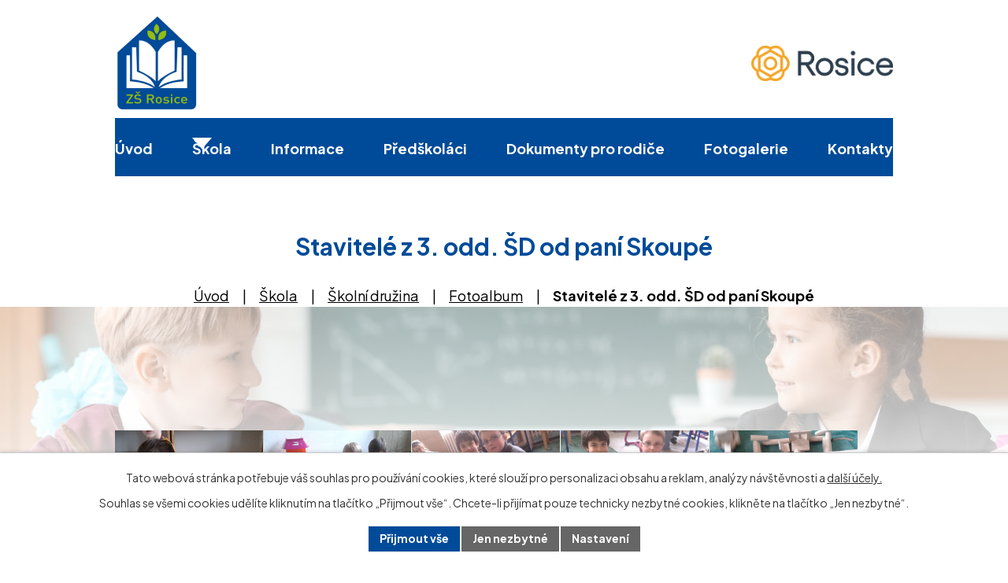

--- FILE ---
content_type: text/html; charset=utf-8
request_url: https://www.zsrosice.cz/fotoalbum-druzina/stavitele-z-3-odd-sd-od-pani-skoupe-2996124-51
body_size: 9912
content:
<!DOCTYPE html>
<html lang="cs" data-lang-system="cs">
	<head>



		<!--[if IE]><meta http-equiv="X-UA-Compatible" content="IE=EDGE"><![endif]-->
			<meta name="viewport" content="width=device-width, initial-scale=1, user-scalable=yes">
			<meta http-equiv="content-type" content="text/html; charset=utf-8" />
			<meta name="robots" content="index,follow" />
			<meta name="author" content="Antee s.r.o." />
			<meta name="description" content="Základní škola Rosice, okres Brno-venkov, příspěvková organizace." />
			<meta name="keywords" content="základní, škola, Rosice, ekoškola, Brno, ZŠ" />
			<meta name="google-site-verification" content="ndOAHY_LjzbnrFGCJFO96VUz1iajRbroPz8WGQWZ72U" />
			<meta name="viewport" content="width=device-width, initial-scale=1, user-scalable=yes" />
			<meta property="og:image" content="http://www.zsrosice.cz/image.php?oid=3702427" />
<title>Stavitelé z 3. odd. ŠD od paní Skoupé | Základní škola Rosice, příspěvková organizace</title>

		<link rel="stylesheet" type="text/css" href="https://cdn.antee.cz/jqueryui/1.8.20/css/smoothness/jquery-ui-1.8.20.custom.css?v=2" integrity="sha384-969tZdZyQm28oZBJc3HnOkX55bRgehf7P93uV7yHLjvpg/EMn7cdRjNDiJ3kYzs4" crossorigin="anonymous" />
		<link rel="stylesheet" type="text/css" href="/style.php?nid=UVFXTUc=&amp;ver=1768399196" />
		<link rel="stylesheet" type="text/css" href="/css/libs.css?ver=1768399900" />
		<link rel="stylesheet" type="text/css" href="https://cdn.antee.cz/genericons/genericons/genericons.css?v=2" integrity="sha384-DVVni0eBddR2RAn0f3ykZjyh97AUIRF+05QPwYfLtPTLQu3B+ocaZm/JigaX0VKc" crossorigin="anonymous" />

		<script src="/js/jquery/jquery-3.0.0.min.js" ></script>
		<script src="/js/jquery/jquery-migrate-3.1.0.min.js" ></script>
		<script src="/js/jquery/jquery-ui.min.js" ></script>
		<script src="/js/jquery/jquery.ui.touch-punch.min.js" ></script>
		<script src="/js/libs.min.js?ver=1768399900" ></script>
		<script src="/js/ipo.min.js?ver=1768399889" ></script>
			<script src="/js/locales/cs.js?ver=1768399196" ></script>

			<script src='https://www.google.com/recaptcha/api.js?hl=cs&render=explicit' ></script>

		<link href="/aktuality?action=atom" type="application/atom+xml" rel="alternate" title="Aktuality">
		<link href="/aktualne-archiv?action=atom" type="application/atom+xml" rel="alternate" title="Školské poradenské pracoviště - Aktuálně">
		<link href="/akce-archiv?action=atom" type="application/atom+xml" rel="alternate" title="Akce">
		<link href="/aktivity-archiv?action=atom" type="application/atom+xml" rel="alternate" title="Aktivity">
		<link href="/skolni-jidelna-aktuality-archiv?action=atom" type="application/atom+xml" rel="alternate" title="Školní jídelna - Aktuality">
		<link href="/dokumenty?action=atom" type="application/atom+xml" rel="alternate" title="Dokumenty">
		<link href="/kronika?action=atom" type="application/atom+xml" rel="alternate" title="Kronika">
<meta name="format-detection" content="telephone=no">
<meta name="google-site-verification" content="rhfG3Z8A1HrrujMLrhLoJkugfHh1mtQagJZjinQhMEg">
<link rel="preconnect" href="https://fonts.googleapis.com">
<link rel="preconnect" href="https://fonts.gstatic.com" crossorigin>
<link href="https://fonts.googleapis.com/css2?family=Plus+Jakarta+Sans:wght@300..800&amp;display=fallback" rel="stylesheet">
<link href="/image.php?nid=11652&amp;oid=11073829&amp;width=32" rel="icon" type="image/png">
<link rel="shortcut icon" href="/image.php?nid=11652&amp;oid=11073829&amp;width=32">
<link rel="preload" href="/image.php?nid=11652&amp;oid=11073830" as="image">
<script>
ipo.api.live("body", function(el){
//převod úvodní fotky do drobečkové navigace
if( ( !document.getElementById('page10952887') )  && ( !$(".error").length ) ){
if( $(el).find(".bg-sub").length ){
if (window.innerWidth >= 1024){
var image_back = $(el).find(".bg-sub").html();
$(el).find("#iponavigation").append(image_back);
}
}
}
});
ipo.api.live("body", function(el){
if(( !document.getElementById('page10952887') ) && ($("#system-menu").length != 1 && !$(".error").length )){
if (window.innerWidth >= 1024){
$("h1").insertBefore("#iponavigation p");
}
}
});
ipo.api.live("body", function(el){
//přesun patičky
$(el).find("#ipocopyright").insertAfter("#ipocontainer");
//zjištění zda se jedná o stránku 404
if( $(el).find(".ipopagetext .error").length ){
$(el).addClass("error-page");
}
//zjištění zda se jedná o stránku gdpr
if( $(el).find(".view-personalDataProcessing.content").length ) {
$(el).addClass("gdpr-site");
}
//oprava rozměrů fotek
var getMeta = (url, cb) => {
const img = new Image();
img.onload = () => cb(null, img);
img.onerror = (err) => cb(err);
img.src = url;
};
$("img[data-id='automatic-dimension']").each(function( index, es ) {
getMeta($(this).attr("src"), (err, img) => {
$(this).attr("width", img.naturalWidth);
$(this).attr("height", img.naturalHeight);
});
});
//oprava lazyloading
$("img").each(function( index, es ) {
if( !$(this).is('[loading]').length ){
$(this).attr("loading", "lazy");
var src = $(this).attr("src");
$(this).attr("data-src", src);
}
});
});
//a tag přidaní blank
$(function() {
$("a[href^='http']").attr('target','_blank');
$("a[href^='file']").attr('target','_blank');
});
ipo.api.live("body", function(el){
//galerie
$(el).find(".gallery .matrix > li").each(function( index, es ) {
if( $(es).find("div > a img").length ) {
var productImage = $(es).find("div > a img").attr("src");
$(es).find("div > a img").attr("data-imageUrl", productImage);
var productAttribute = $(es).find("div > a img").attr("data-imageUrl");
var productResult = productAttribute.split("&width")[0];
$(es).find("div > a > img").attr("src", productResult);
$(es).find("div > a > img").attr("data-src", productResult);
}
else {
var link_product = $(es).find(".title > a").attr("href");
$(es).addClass("not-image");
$(es).find("div > h2").after('<a href="'+link_product+'"></\a>');
}
var link_product = $(es).find(".title > a").attr("href");
var title_product = $(es).find(".title").attr("title");
$(es).find(".title a").text(title_product);
$(es).append("<a class='link__wrapper' href='"+link_product+"'><\/a>");
if( $("html[lang='cs']").length ){
$(es).append('<span class="vstup">Vstoupit do alba <svg xmlns="http://www.w3.org/2000/svg" version="1.1" x="0" y="0" width="6" height="10" viewBox="0 0 6 10" xml:space="preserve" enable-background="new 0 0 6 10"><path d="m1.7 9.7 4-4c.2-.2.3-.5.3-.7a1 1 0 0 0-.3-.7l-4-4A1 1 0 0 0 .3.3c-.4.4-.4.9 0 1.4L3.6 5 .3 8.4c-.4.5-.4 1 0 1.4.4.3 1.1.3 1.4-.1z" fill="#d6bea9"/>\span>');
}
if( $("html[lang='en']").length ){
$(es).append('<span class="vstup">Enter to album <svg xmlns="http://www.w3.org/2000/svg" version="1.1" x="0" y="0" width="6" height="10" viewBox="0 0 6 10" xml:space="preserve" enable-background="new 0 0 6 10"><path d="m1.7 9.7 4-4c.2-.2.3-.5.3-.7a1 1 0 0 0-.3-.7l-4-4A1 1 0 0 0 .3.3c-.4.4-.4.9 0 1.4L3.6 5 .3 8.4c-.4.5-.4 1 0 1.4.4.3 1.1.3 1.4-.1z" fill="#d6bea9"/>\span>');
}
$(es).find("> div > *").unwrap();
});
if( $(el).find(".images > div").length || $(el).find(".catalog.view-itemDetail").length )
{
$(el).find(".images > div").each(function( index, es ) {
var productImage = $(es).find(".image-inner-wrapper a.image-detail img").attr("data-src");
var productResult = productImage.split("&width")[0];
$(es).find(".image-inner-wrapper a.image-detail img").attr("data-src", productResult);
});
}
else {
$(el).find(".images > div").each(function( index, es ) {
var productImage = $(es).find(".image-inner-wrapper a.image-detail img").attr("src");
var productResult = productImage.split("&width")[0];
$(es).find(".image-inner-wrapper a.image-detail img").attr("src", productResult);
});
}
});
//zjištění počet položek submenu
ipo.api.live('#ipotopmenuwrapper ul.topmenulevel2', function(el) {
$(el).find("> li").each(function( index, es ) {
if(index == 9){
$(el).addClass("two-column");
}
});
});
//označení položek, které mají submenu
ipo.api.live('#ipotopmenu ul.topmenulevel1 li.topmenuitem1', function(el) {
var submenu = $(el).find("ul.topmenulevel2");
if (window.innerWidth <= 1024){
if (submenu.length) {
$(el).addClass("hasSubmenu");
$(el).find("> a").after("<span class='open-submenu' />");
}
if ($(el).hasClass('active')){
$(el).find(".open-submenu").addClass("see-more");
}
}
});
//wrapnutí spanu do poležek první úrovně
ipo.api.live('#ipotopmenu ul.topmenulevel1 li.topmenuitem1 > a', function(el) {
if (window.innerWidth <= 1024) {
$(el).wrapInner("<span>");
}
});
//rozbaleni menu
$(function() {
if (window.innerWidth <= 1024) {
$(".topmenulevel1 > li.hasSubmenu .open-submenu").click(function(e) {
$(this).toggleClass("see-more");
if($(this).hasClass("see-more")) {
$("ul.topmenulevel2").css("display","none");
$(this).next("ul.topmenulevel2").css("display","block");
$(".topmenulevel1 > li > a").removeClass("see-more");
$(this).addClass("see-more");
} else {
$(this).removeClass("see-more");
$(this).next("ul.topmenulevel2").css("display","none");
}
});
}
});
</script>






	</head>

	<body id="page2996124" class="subpage2996124 subpage2965397 subpage2965399"
			
			data-nid="11652"
			data-lid="CZ"
			data-oid="2996124"
			data-layout-pagewidth="1024"
			
			data-slideshow-timer="5"
			 data-ipo-meta-album="51"
						
				
				data-layout="responsive" data-viewport_width_responsive="1024"
			>



							<div id="snippet-cookiesConfirmation-euCookiesSnp">			<div id="cookieChoiceInfo" class="cookie-choices-info template_1">
					<p>Tato webová stránka potřebuje váš souhlas pro používání cookies, které slouží pro personalizaci obsahu a reklam, analýzy návštěvnosti a 
						<a class="cookie-button more" href="https://navody.antee.cz/cookies" target="_blank">další účely.</a>
					</p>
					<p>
						Souhlas se všemi cookies udělíte kliknutím na tlačítko „Přijmout vše“. Chcete-li přijímat pouze technicky nezbytné cookies, klikněte na tlačítko „Jen nezbytné“.
					</p>
				<div class="buttons">
					<a class="cookie-button action-button ajax" id="cookieChoiceButton" rel=”nofollow” href="/fotoalbum-druzina/stavitele-z-3-odd-sd-od-pani-skoupe-2996124-51?do=cookiesConfirmation-acceptAll">Přijmout vše</a>
					<a class="cookie-button cookie-button--settings action-button ajax" rel=”nofollow” href="/fotoalbum-druzina/stavitele-z-3-odd-sd-od-pani-skoupe-2996124-51?do=cookiesConfirmation-onlyNecessary">Jen nezbytné</a>
					<a class="cookie-button cookie-button--settings action-button ajax" rel=”nofollow” href="/fotoalbum-druzina/stavitele-z-3-odd-sd-od-pani-skoupe-2996124-51?do=cookiesConfirmation-openSettings">Nastavení</a>
				</div>
			</div>
</div>				<div id="ipocontainer">

			<div class="menu-toggler">

				<span>Menu</span>
				<span class="genericon genericon-menu"></span>
			</div>

			<span id="back-to-top">

				<i class="fa fa-angle-up"></i>
			</span>

			<div id="ipoheader">

				<div class="header-inner layout-container">
	<a href="/" class="header-logo" title="Základní škola Rosice"><img src="/image.php?nid=11652&amp;oid=11073830&amp;width=106&amp;height=124" width="106" height="124" alt="Logo"></a>
	<a href="https://www.rosice.cz/" target="_blank" rel="noopener noreferrer" class="header-link" title="Město Rosice">
		<img src="/image.php?nid=11652&amp;oid=11189036" width="180" height="45" alt="Základní škola Rosice">
	</a>
</div>

<div class="bg-sub">
	
		 
		<img src="/image.php?oid=11073978&amp;nid=11652" alt="Podstránky fotografie" width="2000" height="350">
		 
	
</div>			</div>

			<div id="ipotopmenuwrapper">

				<div id="ipotopmenu">
<h4 class="hiddenMenu">Horní menu</h4>
<ul class="topmenulevel1"><li class="topmenuitem1 noborder" id="ipomenu10952887"><a href="/">Úvod</a></li><li class="topmenuitem1 active" id="ipomenu2965399"><a href="/skola">Škola</a><ul class="topmenulevel2"><li class="topmenuitem2" id="ipomenu2965389"><a href="/aktuality">Aktuality</a></li><li class="topmenuitem2" id="ipomenu11031098"><a href="/slovo-reditele">Slovo ředitele</a></li><li class="topmenuitem2" id="ipomenu11147038"><a href="/dokumenty">Dokumenty</a></li><li class="topmenuitem2" id="ipomenu2965394"><a href="/skolni-poradenske-pracoviste">Školní poradenské pracoviště</a><ul class="topmenulevel3"><li class="topmenuitem3" id="ipomenu3049119"><a href="/clenove-a-kontakty">Členové a kontakty</a></li><li class="topmenuitem3" id="ipomenu3455480"><a href="/hlavni-ukoly">Hlavní úkoly</a></li></ul></li><li class="topmenuitem2" id="ipomenu2965397"><a href="/skolni-druzina">Školní družina</a><ul class="topmenulevel3"><li class="topmenuitem3" id="ipomenu3062786"><a href="/rad-skolni-druziny">Řád školní družiny</a></li><li class="topmenuitem3" id="ipomenu3062784"><a href="/vychovatelky-a-kontakty">Vychovatelé a kontakty</a></li><li class="topmenuitem3" id="ipomenu5478912"><a href="/bezhotovostni-platba">Bezhotovostní platba</a></li><li class="topmenuitem3" id="ipomenu7122919"><a href="/krouzky">Kroužky</a></li><li class="topmenuitem3" id="ipomenu11928748"><a href="/prihlaseni-do-bellhop-pro-rodice">Přihlášení do BELLHOP pro rodiče</a></li></ul></li><li class="topmenuitem2" id="ipomenu2965396"><a href="/skolni-jidelna">Školní jídelna</a></li><li class="topmenuitem2" id="ipomenu2981169"><a href="/eko-parlament">Ekoparlament</a><ul class="topmenulevel3"><li class="topmenuitem3" id="ipomenu10727397"><a href="/stanovy-ekoparlamentu">Stanovy ekoparlamentu</a></li><li class="topmenuitem3" id="ipomenu10727453"><a href="/aktuality-ze-skolniho-ekoparlamentu">Aktuality ze školního ekoparlamentu</a></li></ul></li><li class="topmenuitem2" id="ipomenu2965395"><a href="/dlouhodobe-projekty">Dlouhodobé projekty</a><ul class="topmenulevel3"><li class="topmenuitem3" id="ipomenu11902812"><a href="/personalni-podpora-a-vzdelavani-pracovniku-na-zs-rosice">Personální podpora a vzdělávání pracovníků na ZŠ Rosice</a></li><li class="topmenuitem3" id="ipomenu11902619"><a href="/personalni-podpora-spp">Personální podpora ŠPP</a></li><li class="topmenuitem3" id="ipomenu9054290"><a href="/index.php?id=650709&amp;action=detail&amp;oid=2965389&amp;nid=11652" target="_top">Podpora nadaných žáků</a></li><li class="topmenuitem3" id="ipomenu8770064"><a href="/npo-doucovani-zaku-skol">NPO Doučování žáků škol</a></li><li class="topmenuitem3" id="ipomenu8338323"><a href="/vybaveni-odborne-ucebny">Vybavení odborné učebny - IROP</a></li><li class="topmenuitem3" id="ipomenu7136299"><a href="/podpora-polytech-vzdelavani-a-zaku-nadanych">Podpora polytech. vzdělávání a žáků nadaných</a></li><li class="topmenuitem3" id="ipomenu6682053"><a href="/citarna-projekt-zp">Čítárna - projekt ŽP</a></li><li class="topmenuitem3" id="ipomenu6620388"><a href="/sitovani-zs-ctenarska-gramotnost">Síťování ZŠ - čtenářská gramotnost</a></li><li class="topmenuitem3" id="ipomenu6534994"><a href="/polygram-projek-jmk">PolyGram - projek JmK</a></li><li class="topmenuitem3" id="ipomenu6031556"><a href="/eduforum-pdf-mu">Eduforum - PdF MU</a></li><li class="topmenuitem3" id="ipomenu5443408"><a href="/podpora-matemat-gramotnosti-a-spol-vzdelavani">Podpora matemat. gramotnosti a spol. vzdělávání</a></li><li class="topmenuitem3" id="ipomenu4466142"><a href="/podpora-jazykove-gramotnosti">Podpora jazykové gramotnosti</a></li><li class="topmenuitem3" id="ipomenu4466117"><a href="/vzdelavani-pedagogu-v-prostredi-cloudu">Vzdělávání pedagogů v prostředí cloudu</a></li><li class="topmenuitem3" id="ipomenu4466113"><a href="/cizi-jazyky-pro-zivot">Cizí jazyky pro život</a></li><li class="topmenuitem3" id="ipomenu4466111"><a href="/podpora-prirodoved-a-tech-vzdelavani">Podpora přírodověd. a tech. vzdělávání</a></li><li class="topmenuitem3" id="ipomenu2980875"><a href="/etwinning-na-1-st">eTwinning na 1. st.</a></li><li class="topmenuitem3" id="ipomenu4466135"><a href="/etwinning-na-2-st">eTwinning na 2. st.</a></li><li class="topmenuitem3" id="ipomenu3676410"><a href="/skola-pro-demokracii">Škola pro demokracii</a></li><li class="topmenuitem3" id="ipomenu3051777"><a href="/eu-penize-skolam">EU peníze školám</a></li><li class="topmenuitem3" id="ipomenu2981171"><a href="/skola-pro-udrzitelny-rozvoj">Škola pro udržitelný rozvoj</a></li><li class="topmenuitem3" id="ipomenu3993860"><a href="/mikroregion-kahan">Mikroregion Kahan</a></li><li class="topmenuitem3" id="ipomenu3444025"><a href="/ovoce-do-skol">Ovoce do škol</a></li></ul></li><li class="topmenuitem2" id="ipomenu2981170"><a href="/skolska-rada">Školská rada</a></li><li class="topmenuitem2" id="ipomenu2988185"><a href="/spolek-pratel-zs-rosice">Spolek přátel ZŠ Rosice</a><ul class="topmenulevel3"><li class="topmenuitem3" id="ipomenu3136998"><a href="/statut">Statut</a></li><li class="topmenuitem3" id="ipomenu3208819"><a href="/projekty">Projekty</a></li></ul></li><li class="topmenuitem2" id="ipomenu3000979"><a href="/odborova-organizace-cmos-ps">Odborová organizace ČMOS PŠ</a></li><li class="topmenuitem2" id="ipomenu11150858"><a href="/kronika">Kronika</a></li></ul></li><li class="topmenuitem1" id="ipomenu10960644"><a href="/informace">Informace</a><ul class="topmenulevel2"><li class="topmenuitem2" id="ipomenu6280696"><a href="/informace-k-gdpr">Informace k GDPR</a></li><li class="topmenuitem2" id="ipomenu5716365"><a href="/rozpocet-a-strednedoby-vyhled-rozpoctu">Rozpočet a střednědobý výhled rozpočtu</a></li><li class="topmenuitem2" id="ipomenu3217700"><a href="/akce-skoly">Akce školy</a></li><li class="topmenuitem2" id="ipomenu2980880"><a href="/skolni-vzdelavaci-program">Školní vzdělávací program</a></li><li class="topmenuitem2" id="ipomenu3217702"><a href="/tridni-schuzky">Třídní schůzky</a></li><li class="topmenuitem2" id="ipomenu3217717"><a href="/prazdniny">Prázdniny</a></li><li class="topmenuitem2" id="ipomenu3217701"><a href="/zvoneni">Zvonění</a></li><li class="topmenuitem2" id="ipomenu3217718"><a href="/seznam-sesitu">Seznam sešitů</a></li></ul></li><li class="topmenuitem1" id="ipomenu10960645"><a href="/predskolaci">Předškoláci</a><ul class="topmenulevel2"><li class="topmenuitem2" id="ipomenu11031137"><a href="/informace-k-zapisu-do-1-rocniku">Informace k zápisu do 1. ročníku</a></li><li class="topmenuitem2" id="ipomenu11031140"><a href="/jak-zvladnout-zapis">Jak zvládnout zápis</a></li><li class="topmenuitem2" id="ipomenu11031149"><a href="/odklad-skolni-dochazky">Odklad školní docházky</a></li><li class="topmenuitem2" id="ipomenu12775057"><a href="/jak-pripravit-dite-na-vstup-do-skoly">Jak připravit dítě na vstup do školy</a></li><li class="topmenuitem2" id="ipomenu11031151"><a href="/predskolacke-skupinky">Předškolácké skupinky</a></li><li class="topmenuitem2" id="ipomenu11031152"><a href="/kriteria-prijeti">Kritéria přijetí</a></li><li class="topmenuitem2" id="ipomenu11031153"><a href="/vek-ditete">Věk dítěte</a></li><li class="topmenuitem2" id="ipomenu11031157"><a href="/schuzky">Schůzky</a></li></ul></li><li class="topmenuitem1" id="ipomenu2984301"><a href="/dokumenty-pro-rodice">Dokumenty pro rodiče</a></li><li class="topmenuitem1" id="ipomenu2965400"><a href="/fotogalerie">Fotogalerie</a></li><li class="topmenuitem1" id="ipomenu10952893"><a href="/kontakty">Kontakty</a></li></ul>
					<div class="cleartop"></div>
				</div>
			</div>
			<div id="ipomain">
				
				<div id="ipomainframe">
					<div id="ipopage">
<div id="iponavigation">
	<h5 class="hiddenMenu">Drobečková navigace</h5>
	<p>
			<a href="/">Úvod</a> <span class="separator">&gt;</span>
			<a href="/skola">Škola</a> <span class="separator">&gt;</span>
			<a href="/skolni-druzina">Školní družina</a> <span class="separator">&gt;</span>
			<a href="/fotoalbum-druzina">Fotoalbum</a> <span class="separator">&gt;</span>
			<span class="currentPage">Stavitelé z 3. odd. ŠD od paní Skoupé</span>
	</p>

</div>
						<div class="ipopagetext">
							<div class="gallery view-detail content">
								
								<h1>Stavitelé z 3. odd. ŠD od paní Skoupé</h1>

<div id="snippet--flash"></div>
								
																	<hr class="cleaner">

<div class="album">
	<div class="paragraph description clearfix"></div>
</div>
	
<div id="snippet--images"><div class="images clearfix">

																				<div class="image-wrapper" data-img="3702421" style="margin: 5.89px; padding: 6px;">
		<div class="image-inner-wrapper with-description">
						<div class="image-thumbnail" style="width: 90px; height: 90px;">
				<a class="image-detail" href="/image.php?nid=11652&amp;oid=3702421&amp;width=700" data-srcset="/image.php?nid=11652&amp;oid=3702421&amp;width=1024 1600w, /image.php?nid=11652&amp;oid=3702421&amp;width=1024 1200w, /image.php?nid=11652&amp;oid=3702421&amp;width=700 700w, /image.php?nid=11652&amp;oid=3702421&amp;width=300 300w" data-image-width="1024" data-image-height="768" data-caption="" target="_blank">
<img alt="" style="margin: 0px -15px;" loading="lazy" width="120" height="90" data-src="/image.php?nid=11652&amp;oid=3702421&amp;width=120&amp;height=90">
</a>
			</div>
										<div class="image-description" title="" style="width: 90px;">
											</div>
						</div>
	</div>
																			<div class="image-wrapper" data-img="3702422" style="margin: 5.89px; padding: 6px;">
		<div class="image-inner-wrapper with-description">
						<div class="image-thumbnail" style="width: 90px; height: 90px;">
				<a class="image-detail" href="/image.php?nid=11652&amp;oid=3702422&amp;width=700" data-srcset="/image.php?nid=11652&amp;oid=3702422&amp;width=1024 1600w, /image.php?nid=11652&amp;oid=3702422&amp;width=1024 1200w, /image.php?nid=11652&amp;oid=3702422&amp;width=700 700w, /image.php?nid=11652&amp;oid=3702422&amp;width=300 300w" data-image-width="1024" data-image-height="768" data-caption="" target="_blank">
<img alt="" style="margin: 0px -15px;" loading="lazy" width="120" height="90" data-src="/image.php?nid=11652&amp;oid=3702422&amp;width=120&amp;height=90">
</a>
			</div>
										<div class="image-description" title="" style="width: 90px;">
											</div>
						</div>
	</div>
																		<div class="image-wrapper" data-img="3702424" style="margin: 5.89px; padding: 6px;">
		<div class="image-inner-wrapper with-description">
						<div class="image-thumbnail" style="width: 90px; height: 90px;">
				<a class="image-detail" href="/image.php?nid=11652&amp;oid=3702424&amp;width=525" data-srcset="/image.php?nid=11652&amp;oid=3702424&amp;width=576 1600w, /image.php?nid=11652&amp;oid=3702424&amp;width=576 1200w, /image.php?nid=11652&amp;oid=3702424&amp;width=525 700w, /image.php?nid=11652&amp;oid=3702424&amp;width=225 300w" data-image-width="576" data-image-height="768" data-caption="" target="_blank">
<img alt="" style="margin: -15px 0px;" loading="lazy" width="90" height="120" data-src="/image.php?nid=11652&amp;oid=3702424&amp;width=90&amp;height=120">
</a>
			</div>
										<div class="image-description" title="" style="width: 90px;">
											</div>
						</div>
	</div>
																		<div class="image-wrapper" data-img="3702425" style="margin: 5.89px; padding: 6px;">
		<div class="image-inner-wrapper with-description">
						<div class="image-thumbnail" style="width: 90px; height: 90px;">
				<a class="image-detail" href="/image.php?nid=11652&amp;oid=3702425&amp;width=525" data-srcset="/image.php?nid=11652&amp;oid=3702425&amp;width=576 1600w, /image.php?nid=11652&amp;oid=3702425&amp;width=576 1200w, /image.php?nid=11652&amp;oid=3702425&amp;width=525 700w, /image.php?nid=11652&amp;oid=3702425&amp;width=225 300w" data-image-width="576" data-image-height="768" data-caption="" target="_blank">
<img alt="" style="margin: -15px 0px;" loading="lazy" width="90" height="120" data-src="/image.php?nid=11652&amp;oid=3702425&amp;width=90&amp;height=120">
</a>
			</div>
										<div class="image-description" title="" style="width: 90px;">
											</div>
						</div>
	</div>
																		<div class="image-wrapper" data-img="3702426" style="margin: 5.89px; padding: 6px;">
		<div class="image-inner-wrapper with-description">
						<div class="image-thumbnail" style="width: 90px; height: 90px;">
				<a class="image-detail" href="/image.php?nid=11652&amp;oid=3702426&amp;width=525" data-srcset="/image.php?nid=11652&amp;oid=3702426&amp;width=576 1600w, /image.php?nid=11652&amp;oid=3702426&amp;width=576 1200w, /image.php?nid=11652&amp;oid=3702426&amp;width=525 700w, /image.php?nid=11652&amp;oid=3702426&amp;width=225 300w" data-image-width="576" data-image-height="768" data-caption="" target="_blank">
<img alt="" style="margin: -15px 0px;" loading="lazy" width="90" height="120" data-src="/image.php?nid=11652&amp;oid=3702426&amp;width=90&amp;height=120">
</a>
			</div>
										<div class="image-description" title="" style="width: 90px;">
											</div>
						</div>
	</div>
																			<div class="image-wrapper" data-img="3702427" style="margin: 5.89px; padding: 6px;">
		<div class="image-inner-wrapper with-description">
						<div class="image-thumbnail" style="width: 90px; height: 90px;">
				<a class="image-detail" href="/image.php?nid=11652&amp;oid=3702427&amp;width=700" data-srcset="/image.php?nid=11652&amp;oid=3702427&amp;width=1024 1600w, /image.php?nid=11652&amp;oid=3702427&amp;width=1024 1200w, /image.php?nid=11652&amp;oid=3702427&amp;width=700 700w, /image.php?nid=11652&amp;oid=3702427&amp;width=300 300w" data-image-width="1024" data-image-height="768" data-caption="" target="_blank">
<img alt="" style="margin: 0px -15px;" loading="lazy" width="120" height="90" data-src="/image.php?nid=11652&amp;oid=3702427&amp;width=120&amp;height=90">
</a>
			</div>
										<div class="image-description" title="" style="width: 90px;">
											</div>
						</div>
	</div>
																		<div class="image-wrapper" data-img="3702429" style="margin: 5.89px; padding: 6px;">
		<div class="image-inner-wrapper with-description">
						<div class="image-thumbnail" style="width: 90px; height: 90px;">
				<a class="image-detail" href="/image.php?nid=11652&amp;oid=3702429&amp;width=525" data-srcset="/image.php?nid=11652&amp;oid=3702429&amp;width=576 1600w, /image.php?nid=11652&amp;oid=3702429&amp;width=576 1200w, /image.php?nid=11652&amp;oid=3702429&amp;width=525 700w, /image.php?nid=11652&amp;oid=3702429&amp;width=225 300w" data-image-width="576" data-image-height="768" data-caption="" target="_blank">
<img alt="" style="margin: -15px 0px;" loading="lazy" width="90" height="120" data-src="/image.php?nid=11652&amp;oid=3702429&amp;width=90&amp;height=120">
</a>
			</div>
										<div class="image-description" title="" style="width: 90px;">
											</div>
						</div>
	</div>
																			<div class="image-wrapper" data-img="3702465" style="margin: 5.89px; padding: 6px;">
		<div class="image-inner-wrapper with-description">
						<div class="image-thumbnail" style="width: 90px; height: 90px;">
				<a class="image-detail" href="/image.php?nid=11652&amp;oid=3702465&amp;width=700" data-srcset="/image.php?nid=11652&amp;oid=3702465&amp;width=1024 1600w, /image.php?nid=11652&amp;oid=3702465&amp;width=1024 1200w, /image.php?nid=11652&amp;oid=3702465&amp;width=700 700w, /image.php?nid=11652&amp;oid=3702465&amp;width=300 300w" data-image-width="1024" data-image-height="768" data-caption="" target="_blank">
<img alt="" style="margin: 0px -15px;" loading="lazy" width="120" height="90" data-src="/image.php?nid=11652&amp;oid=3702465&amp;width=120&amp;height=90">
</a>
			</div>
										<div class="image-description" title="" style="width: 90px;">
											</div>
						</div>
	</div>
																			<div class="image-wrapper" data-img="3702466" style="margin: 5.89px; padding: 6px;">
		<div class="image-inner-wrapper with-description">
						<div class="image-thumbnail" style="width: 90px; height: 90px;">
				<a class="image-detail" href="/image.php?nid=11652&amp;oid=3702466&amp;width=700" data-srcset="/image.php?nid=11652&amp;oid=3702466&amp;width=1024 1600w, /image.php?nid=11652&amp;oid=3702466&amp;width=1024 1200w, /image.php?nid=11652&amp;oid=3702466&amp;width=700 700w, /image.php?nid=11652&amp;oid=3702466&amp;width=300 300w" data-image-width="1024" data-image-height="768" data-caption="" target="_blank">
<img alt="" style="margin: 0px -15px;" loading="lazy" width="120" height="90" data-src="/image.php?nid=11652&amp;oid=3702466&amp;width=120&amp;height=90">
</a>
			</div>
										<div class="image-description" title="" style="width: 90px;">
											</div>
						</div>
	</div>
		<hr class="cleaner">
</div>
</div>

<div id="snippet--uploader"></div><a class='backlink action-button' href='/fotoalbum-druzina'>Zpět na přehled</a>
															</div>
						</div>
					</div>


					

					

					<div class="hrclear"></div>
					<div id="ipocopyright">
<div class="copyright">
	<div class="footer">
	<div class="footer-container layout-container">
		<a href="/" class="footer-logo" title="Základní škola Rosice">
			<img src="/image.php?nid=11652&amp;oid=11073830" width="55" height="65" alt="Základní škola Rosice">
			<span class="footer-text">
				<strong>Základní škola Rosice</strong>
				<span>příspěvková organizace</span>
			</span>
		</a>
		<div class="footer-content">
			<div class="footer-adress">
				<p><img src="/image.php?nid=11652&amp;oid=11073872" width="40" height="40" alt="Ikona adresa"></p>
				<p><strong>Adresa</strong></p>
				<p>Pod Zahrádkami 120<br>665 01 Rosice</p>
			</div>
			<div class="footer-post">
				<p><img src="/image.php?nid=11652&amp;oid=11073868" width="40" height="40" alt="Ikona datové schránky"></p>
				<p><strong>ID datové schránky</strong></p>
				<p>98smrza</p>
			</div>
			<div class="footer-contacts icons">
				<p><img src="/image.php?nid=11652&amp;oid=11073869" width="40" height="40" alt="Ikona kontakty"></p>
				<p><strong>Kontakty</strong></p>
				<p><a href="tel:+420546412361">+420 546 412 361</a></p>
				<p><a href="mailto:info@zsrosice.eu">info@zsrosice.eu</a></p>
			</div>
			<div class="footer-map">
				<a href="https://mapy.cz/s/gupapepave" target="_blank" rel="noopener noreferrer" title="Zobrazit na mapě">
					<img src="/image.php?nid=11652&amp;oid=11073871" width="108" height="108" alt="Ikona školy">
					<span class="action-button">Kde nás najdete</span>
				</a>
			</div>
		</div>
	</div>
</div>
<div class="copy layout-container">© 2026 Základní škola Rosice, příspěvková organizace, <a href="mailto:it-web@zsrosice.cz">Kontaktovat webmastera</a>, <span id="links"><a href="/mapa-stranek">Mapa stránek</a>, <a href="/povinne-zverejnovane-informace">Povinně zveřejňované informace</a>, <a href="/prohlaseni-o-pristupnosti">Prohlášení o přístupnosti</a></span><br>ANTEE s.r.o. - <a href="https://www.antee.cz" rel="nofollow">Tvorba webových stránek</a>, Redakční systém IPO</div>
</div>
					</div>
					<div id="ipostatistics">
<script >
	var _paq = _paq || [];
	_paq.push(['disableCookies']);
	_paq.push(['trackPageView']);
	_paq.push(['enableLinkTracking']);
	(function() {
		var u="https://matomo.antee.cz/";
		_paq.push(['setTrackerUrl', u+'piwik.php']);
		_paq.push(['setSiteId', 3843]);
		var d=document, g=d.createElement('script'), s=d.getElementsByTagName('script')[0];
		g.defer=true; g.async=true; g.src=u+'piwik.js'; s.parentNode.insertBefore(g,s);
	})();
</script>
<script >
	$(document).ready(function() {
		$('a[href^="mailto"]').on("click", function(){
			_paq.push(['setCustomVariable', 1, 'Click mailto','Email='+this.href.replace(/^mailto:/i,'') + ' /Page = ' +  location.href,'page']);
			_paq.push(['trackGoal', 4]);
			_paq.push(['trackPageView']);
		});

		$('a[href^="tel"]').on("click", function(){
			_paq.push(['setCustomVariable', 1, 'Click telefon','Telefon='+this.href.replace(/^tel:/i,'') + ' /Page = ' +  location.href,'page']);
			_paq.push(['trackPageView']);
		});
	});
</script>
					</div>

					<div id="ipofooter">
						
					</div>
				</div>
			</div>
		</div>
	</body>
</html>


--- FILE ---
content_type: text/css;charset=utf-8
request_url: https://www.zsrosice.cz/style.php?nid=UVFXTUc=&ver=1768399196
body_size: 41541
content:
/**
 * User defined IPO styles.
 */

/*** Default IPO styles *******************************************************/
html, body {
	font-family: 'Trebuchet MS', Helvetica, sans-serif;
	font-size: 12px;
	color: #000000;
	margin: 0;
	padding: 0;
	text-align: center;
	-ms-text-size-adjust: 100%;
	-webkit-text-size-adjust: 100%;
	text-size-adjust: 100%;
	background-color: transparent; background-image: none;
}
.top {
	padding: 5px 20px 0 20px;
	font-size: 2.6em;
	font-weight:bold;
	font-style: italic;
	display: block;
	text-decoration: none;
	min-height: 50px;
	-webkit-box-sizing: border-box;
	-moz-box-sizing: border-box;
	box-sizing: border-box;
	color: #000000;
}
.hiddenMenu {
	position:absolute;
	left:-1000px;
	top:auto;
	width:1px;
	height:1px;
	overflow:hidden;
}
.linkback, .linknext, .linkprev {
	font-size: 1.25em;
	display: inline-block;
}
.linknext, .linkprev {
	width: 33%;
	min-height: 1em;
	margin: 0 2%;
}
.linknext {
	float: right;
	text-align: right;
}
.linkprev {
	float: left;
	text-align: left;
}
.linkback {
	width: 26%;
	float: left;
}
.linknext a, .linkprev a, .linkback a {
	text-decoration: none;
	display: inline-block;
}
.linknext a:hover .linknext-chevron {
	right: -10px;
}
.linkprev a:hover .linkprev-chevron {
	left: -10px;
}
.linkback a:hover .linkback-chevron .fa-undo {
	-ms-transform: rotate(-45deg);
	-webkit-transform: rotate(-45deg);
	-moz-transform: rotate(-45deg);
	-o-transform: rotate(-45deg);
	transform: rotate(-45deg);
}
.linknext-title, .linkprev-title, .linknext-text, .linkprev-text, .linkback-text {
	display: inline-block;
}
.linknext-chevron, .linknext-title, .linknext-text, .linkback-text {
	float: right;
}
.linkback-chevron, .linkprev-chevron, .linkprev-text, .linkprev-title {
	float: left;
}
.linknext-text span:first-child, .linkprev-text span:first-child, .linkback-text span {
	text-decoration: underline;
}
.linknext a:hover > .linknext-text span:first-child, .linkprev a:hover > .linkprev-text span:first-child, .linkback:hover .linkback-text span {
	text-decoration: none;
}
.linknext > a > span:first-child {
	margin-left: 10px;
}
.linkprev > a > span:first-child {
	margin-right: 10px;
}
.linknext-chevron, .linkprev-chevron {
	font-size: 1.9em;
	display: inline-block;
	position: relative;
	line-height: 0.75em;
}
.linkback-chevron {
	display: inline-block;
	position: relative;
}
.linkprev-chevron .fa-angle-left,
.linknext-chevron .fa-angle-right{
	font-size: 1.1em;
	line-height: 1em;
}
.linknext-date {
	font-size: 0.65em;
	float: right;
	clear: right;
}
.linkprev-date {
	font-size: 0.65em;
	float: left;
	clear: left;
}
.linkback, .linkprev-title, .linknext-title {
	line-height: 1.2em;
}
.linkback .fa-undo {
	font-size: 1em;
	margin-left: -1.14em;
	transition: all 0.07s ease 0s;
	color: #000000;
}
.linkback a {
	vertical-align: top;
}
a.nolink {
	text-decoration: underline;
	cursor: default;
}
	color:  #000000;
}
#ipopage .blog .content-paginator {
	margin: 3em auto;
}
.copyright {
	padding: 0 15px;
	font-size: 0.75em;
	font-weight: normal;
}
#ipoheader a {
	text-decoration: none;
}
.iporighttext a:hover, .ipolefttext a:hover {
	text-decoration: none;
}
iframe {
	border: none;
}
a {
	word-wrap: break-word;
	-ms-hyphens: auto;
	hyphens: auto;
}
:focus {
	outline: 0;
}
body.using-keyboard :focus {
	outline: 2px solid currentColor;
}

/*** Mess ***/
.button {
	background-color: #ffffff;
	border: 1px solid #ffffff;
	width: 100px;
	font-weight: bold;
	color: #000000;
}
.button2 {
	background-color: #ffffff;
	border: 1px solid #ffffff;
	font-weight: bold;
	color: #000000;
}
.button3 {
	background-color: #ffffff;
	border: 1px solid #ffffff;
	color: #000000;
	font-size: 0.75em;
	font-weight: normal;
}
.item {
	color: #000000;
	background-color: #EEEEEE;
}
.tabtitle {
	color: #FFFFFF;
	background-color:
	#979797;
	font-weight: bold;
}
.tabtitleno {
	color: #FFFFFF;
	background-color: #979797;
	font-weight: bold;
}
.itemhand, .itemhand:link {
	color: #000000;
	background-color: #EEEEEE;
	text-decoration: none;
	cursor: pointer;
}
.itemhand td:hover, .itemhand:hover {
	color: #000000;
	background-color: #DCDCDC;
	text-decoration: none;
	cursor: pointer;
}
.itemhand td textarea:hover {
	cursor: pointer;
	background-color: #DCDCDC;
}
.itemvalue {
	color: #000000;
	background-color: #FFCFCF;
}
.hidden {
	display: none !important;
}
.noprint {
	display: block;
}
.printonly {
	display: none;
}
.component-container table {
	width: 100%;
	border: 0;
}
.spacer5 {
	height: 5px;
}
/*** Layout *******************************************************************/
#ipocontainer, #ipomain, #ipomainframe, #ipotopmenuwrapper, #ipofooter {
	width: 1024px;
}
#ipocontainer {
	position: relative;
	color: #000000;
	margin: 0 auto;
	padding: 0;
	text-align: left;
	background-color: transparent;
}
#ipoheader img, #ipoheader object, #ipofooter img {
	vertical-align: top;
}
#ipoheader {
	width: 100%;
	min-height: 50px;
	color: #000000;
	background-color: transparent;
	position: relative;
}
#ipomain {
	position: relative;
	background-color: transparent; background-image: none;
}
#ipoleftblock, #ipopage, #iporightblock {
	display: inline;
}
#ipopage {
	width: 1024px;
	margin-left: 0px;
	float: left;
	padding: 0;
	color: #000000;
	overflow: visible;
	position: relative;
}
#ipopage, #iporightblock, #ipoleftblock, .ipopagetext {
	min-height: 500px;
}
#iporightblock {
	width: 0px;
	float: left;
	padding: 0;
}
#ipoleftblock {
	width: 0px;
	margin-left: -1024px;
	float: left;
	padding: 0;
}
#ipoleftblockin {
	width: 0px;
	margin: 20px 0;
	padding: 0;
}
.ipopagetext {
	padding: 5px 0px 10px 0px;
}
/*** #iponavigation ***/
#iponavigation p {
	padding: 5px 0px 0px 0px;
	margin: 0px;
}
#iponavigation a {
	color: #000000;
}
#iponavigation a:visited {
	color: #000000;
}
#iponavigation a:hover {
	color: #000000;
	text-decoration: none;
}
/*** #ipocopyright & #ipofooter ***/
#ipocopyright {
	padding: 10px 0px 10px 0px;
	color: #000000;
	font-weight: normal;
	text-align: center;
	clear: both;
}
#ipocopyright a {
	color: #000000;
	text-decoration: underline;
}
#ipocopyright a:hover {
	color: #000000;
	text-decoration: none;
}
#ipofooter {
	clear: both;
	min-height: 10px;
	background-color: transparent;
	color: #000000;
}
/*** #ipomenu ***/
#ipomenu {
	margin: 0px 0px 20px 0px;
}
#ipomenu ul, #ipomenu ul li {
	width: 0px;
}
#ipomenu ul {
	margin: 0;
	padding: 0;
	list-style-type: none;
	float: left;
	background-color: transparent; background-image: none;
}
#ipomenu li {
	margin: 0;
	padding: 0;
	display: block;
	float: left;
	position: relative;
}
#ipomenu a {
	text-align: left;
	font-weight: bold;
	float: none;
	display: block;
	color: #000000;
}
#ipomenu li ul {
	visibility: hidden;
	position: absolute;
	z-index: 10;
}
#ipomenu li ul li {
	display: block;
	float: none;
	position: relative;
}
#ipomenu li ul li:hover {
	position: relative;
}
/* simulate child selector for IE */
#ipomenu li:hover ul,
#ipomenu li:hover li:hover ul,
#ipomenu li:hover li:hover li:hover ul,
#ipomenu li:hover li:hover li:hover li:hover ul,
#ipomenu li:hover li:hover li:hover li:hover li:hover ul {
	visibility: visible;
}
#ipomenu li:hover li ul,
#ipomenu li:hover li:hover li ul,
#ipomenu li:hover li:hover li:hover li ul,
#ipomenu li:hover li:hover li:hover li:hover li ul,
#ipomenu li:hover li:hover li:hover li:hover li:hover li ul {
	visibility: hidden;
}
#ipomenu ul li {
	margin: 0 0 1px 0;
	padding: 0;
}
#ipomenu ul li a {
	padding: 5px 5px;
	margin: 0;
	text-decoration: none;
	display: block;
	height: 100%;
	color: #000000;
	background-color: transparent; background-image: none;
}
#ipomenu ul li a:hover {
	color: #000000;
	background-color: transparent; background-image: none;
}
#ipomenu ul li a.nolink:hover {
	cursor: text;
	color: #000000;
	background-color: transparent;
}
#ipomenu ul li.submenu1 ul {
	width: 182px;
	left: 0px;
	margin: 0;
	padding: 0;
	top: 0;
	background-color: #ffffff;
	background-image: none;
	border-top: 1px solid #ffffff;
	border-bottom: 1px solid #ffffff;
}
#ipomenu ul li.submenu1 ul li {
	width: 180px;
	display: block;
	padding: 0;
	margin: 0 0 1px 0;
	border-left: 1px solid #ffffff;
	border-right: 1px solid #ffffff;
	float: left;
}
#ipomenu ul li.submenu1 ul li a {
	padding: 5px 5px;
	display: block;
	margin: 0px;
	color: #000000;
	background-color: #ffffff;
	font-weight: bold;
	text-align: left;
	background-image: none;
}
#ipomenu ul li.submenu1 ul li a:hover {
	color: #000000;
	background-color: #ffffff;
	background-image: none;
}
#ipomenu ul li.submenu1 ul li a.nolink:hover {
	cursor: text;
	color: #000000;
	background-color: #ffffff;
}
#ipomenu ul li.submenu2 ul, #ipomenu ul li.submenu3 ul, #ipomenu ul li.submenu4 ul, #ipomenu ul li.submenu5 ul {
	width: 180px;
	left: 180px;
	margin: 0;
	padding: 0;
	top: 0;
	background-color: #ffffff;
}
/*** #ipotopmenu ***/
#ipotopmenuwrapper {
	padding: 0;
	margin: 0;
	background-color: transparent; background-image: none;
}
#ipotopmenu {
	padding: 0;
	margin: 0;
}
#ipotopmenu a {
	text-decoration: none;
	color: #000000;
	display: block;
	text-align: left;
}
#ipotopmenu ul, #ipotopmenu li {
	list-style-type: none;
	margin: 0;
	padding: 0;
}
#ipotopmenu ul.topmenulevel1 li.topmenuitem1,
#ipotopmenu ul.topmenulevel1 li.noborder {
	height: 23px !important;
	line-height: 23px;
	float: left;
	position: relative;
	font-weight: bold;
	border-left: 1px solid #ffffff;
	z-index: 99;
}
#ipotopmenu ul.topmenulevel1 li.topmenuitem1 a,
#ipotopmenu ul.topmenulevel1 li.noborder a {
	padding: 0 5px;
	background-color: transparent; background-image: none;
}
#ipotopmenu ul.topmenulevel1 li.noborder {
	border: none;
}
#ipotopmenu ul.topmenulevel2,
#ipotopmenu ul.topmenulevel3,
#ipotopmenu ul.topmenulevel4,
#ipotopmenu ul.topmenulevel5,
#ipotopmenu ul.topmenulevel6 {
	top: 23px;
	width: 180px;
	padding: 0 5px;
	position: absolute;
	line-height: 100%;
	left: -1px;
	background: #ffffff;
	visibility: hidden;
	border: 1px solid #ffffff;
	border-top: none;
	z-index: 100;
}
#ipotopmenu ul.topmenulevel3, #ipotopmenu ul.topmenulevel4, #ipotopmenu ul.topmenulevel5, #ipotopmenu ul.topmenulevel6 {
	left: 190px;
	top: -1px;
}
#ipotopmenu ul.topmenulevel2 li.topmenuitem2,
#ipotopmenu ul.topmenulevel3 li.topmenuitem3,
#ipotopmenu ul.topmenulevel4 li.topmenuitem4,
#ipotopmenu ul.topmenulevel5 li.topmenuitem5,
#ipotopmenu ul.topmenulevel6 li.topmenuitem6 {
	margin: 1px -5px 0 -5px;
	font-weight: bold;
	text-align: left;
	padding: 0;
	background-color: #ffffff;
	line-height: 1.2em;
	position: relative;
}
#ipotopmenu ul.topmenulevel2 li.topmenuitem2 a,
#ipotopmenu ul.topmenulevel3 li.topmenuitem3 a,
#ipotopmenu ul.topmenulevel4 li.topmenuitem4 a,
#ipotopmenu ul.topmenulevel5 li.topmenuitem5 a,
#ipotopmenu ul.topmenulevel6 li.topmenuitem6 a {
	font-weight: bold;
	text-align: left;
	padding: 4px 2px 4px 5px;
	line-height: 1.2em;
	height: 100%;
	background-image: none;
}
#ipotopmenu ul.topmenulevel1 li.topmenuitem1 a:hover {
	color: #000000;
	background-color: transparent; background-image: none;
}
#ipotopmenu ul.topmenulevel2 li.topmenuitem2 a:hover,
#ipotopmenu ul.topmenulevel3 li.topmenuitem3 a:hover,
#ipotopmenu ul.topmenulevel4 li.topmenuitem4 a:hover,
#ipotopmenu ul.topmenulevel5 li.topmenuitem5 a:hover,
#ipotopmenu ul.topmenulevel6 li.topmenuitem6 a:hover {
	color: #000000;
	background-color: #ffffff;
	background-image: none;
}
#ipotopmenu ul.topmenulevel1 li.topmenuitem1 a.nolink:hover,
#ipotopmenu ul.topmenulevel2 li.topmenuitem2 a.nolink:hover,
#ipotopmenu ul.topmenulevel3 li.topmenuitem3 a.nolink:hover,
#ipotopmenu ul.topmenulevel4 li.topmenuitem4 a.nolink:hover,
#ipotopmenu ul.topmenulevel5 li.topmenuitem5 a.nolink:hover,
#ipotopmenu ul.topmenulevel6 li.topmenuitem6 a.nolink:hover {
	cursor: text;
	color: #000000;
	background-color: #ffffff;
}
#ipotopmenu ul.topmenulevel1 li.topmenuitem1:hover ul.topmenulevel2,
#ipotopmenu ul.topmenulevel2 li.topmenuitem2:hover ul.topmenulevel3,
#ipotopmenu ul.topmenulevel3 li.topmenuitem3:hover ul.topmenulevel4,
#ipotopmenu ul.topmenulevel4 li.topmenuitem4:hover ul.topmenulevel5,
#ipotopmenu ul.topmenulevel5 li.topmenuitem5:hover ul.topmenulevel6 {
	visibility: visible;
}
/*** .newsheader & .newsbody ***/
.newsheader {
	padding: 5px 5px;
	color: #000000;
	background-color: transparent; background-image: none;
	font-weight: bold;
	margin-bottom: 0.3em;
}
.newsheaderref {
	color: #000000;
	font-weight: bold;
}
.newsbody {
	padding: 2px 5px;
	color: #000000;
	font-weight: normal;
	overflow: hidden;
}
.newsbodyrefu {
	color: #000000;
	font-weight: normal;
}
.newsbodyrefu:link {
	color: #000000;
}
.newsbodyrefu:active {
	color: #000000;
	text-decoration: underline;
}
.newsbodyrefu:hover {
	color: #000000;
	text-decoration: underline;
}
.newsbodyrefu:visited {
	color: #000000;
}
.newsbody a {
	color: #000000;
}
/*** column messages **********************************************************/
.column-message {
	padding: 2px 5px;
}
.column-message .newsheader {
	margin-left: -5px;
	margin-right: -5px;
}
.column-message a {
	color: #000000;
}
.ui-autocomplete.ui-menu {
	text-align: left;
}
/*** Default text properties **************************************************/
.ipolefttext, .iporighttext {
	color: #000000;
}
.ipopagetext a {
	color: #000000;
}
.ipopagetext a:visited {
	color: #000000;
}
.ipopagetext a:hover {
	color: #000000;
	text-decoration: none;
}
.styleH3, .styH3, h1 {
	font-family: 'Trebuchet MS', Helvetica, sans-serif;
	font-size: 1.6em;
	font-weight: normal;
	color: #004b99;
}
.styleH4, .styH4, h2{
	font-family: 'Trebuchet MS', Helvetica, sans-serif;
	font-size: 1.35em;
	font-weight: bold;
	color: #004b99;
}
.styleH5, .styH5, h3 {
	font-family: 'Trebuchet MS', Helvetica, sans-serif;
	font-size: 1.2em;
	font-weight: bold;
	color: #004b99;
}
.ipopagetext h1 a, .ipopagetext h1 a:hover, .ipopagetext h1 a:visited,
.ipopagetext h2 a, .ipopagetext h2 a:hover, .ipopagetext h2 a:visited,
.ipopagetext h3 a, .ipopagetext h3 a:hover, .ipopagetext h3 a:visited {
	font: inherit;
	color: inherit;
}
.ipopagetext h1 a.tooltip {
	font-size: 1em;
}
.huge-text {
	font-size: 1.8em;
}
.bigger-text {
	font-size: 1.4em;
}
.normal-text {
	font-size: 1em;
}
.smaller-text {
	font-size: 0.9em;
}
.small-text {
	font-size: 0.8em;
}
/*** Table default properties *************************************************/
#ipopage th {
	text-align: center;
}
table.border, table.border td, table.border th {
	border: 1px solid #000000;	border-collapse: collapse;
}
.text th, .paragraph th, .tender th {
	background-color: #ddd;
	color: black;
}
.ipopagetext table p:first-child {
	margin: 0 auto;
}
.ipopagetext table p:last-child {
	margin-bottom: 0;
}
.ipopagetext td, .ipopagetext th {
	padding: 0.2em;
	vertical-align: top;
}
table.evenWidth td {
	width: 10%;
}
/*** Image default properties *************************************************/
img {
	border: none;
}
.imageframe {
	border: 1px solid #ffffff;
}
.leftFloat {
	float: left;
	margin-right: 1em;
}
.rightFloat {
	float: right;
	margin-left: 1em;
}
/*** Cleaners *****************************************************************/
#ipomain #ipomainframe #ipopage .ipopagetext .matrix li.cleaner {
	clear: both;
	width: 100%;
	margin: -1px 0 0 0;
	padding: 0;
	height: 1px;
	min-height: 1px;
	border: none;
	visibility: hidden;
}
.matrix li.cleaner {
	display: block;
}
hr.cleaner {
	clear: both;
	margin: -1px 0 0 0;
	padding: 0;
	height: 1px;
	border: none;
	visibility: hidden;
}
.clearfix:after {
	display: block;
	visibility: hidden;
	font-size: 0;
	content: " ";
	height: 0;
	clear: both;
}
.clear {
	clear: both;
}
.hrclear {
	margin: 0;
	padding: 0;
	clear: both;
	height: 1px;
	font-size: 1px;
	line-height: 1px;
	visibility: hidden;
}
hr {
	height: 0;
	border-color: #555;
	border-style: solid none none;
	border-width: 1px 0 0;
	margin: 1rem 0;
}
.cleartop {
	margin: 0;
	padding: 0;
	clear: both;
	visibility: hidden;
}
/*** Action Buttons ***********************************************************/
.action-button, .action-button:visited {
	padding: 0.3em 1em;
	text-decoration: none;
	font-size: 1.1em;
	font-weight: normal;
	border-radius: 4px;
	color: #ffffff;
	border: 1px solid #ffffff;
	background-color: #004b99;
;
}
.action-button:hover {
	color: #ffffff;
	border: 1px solid #ffffff;
	background-color: #063B72;
;
	cursor: pointer;
}
.action-button:active {
	background-image: none;
	filter: none;
}
a.action-button, a.action-button:visited {
	color: #ffffff;
}
a.action-button:hover {
	color: #ffffff;
}
.action-button:disabled {
	cursor: not-allowed;
	opacity: 0.5;
}
a.disabled {
	opacity: 0.5;
}
a.disabled:hover {
	background: inherit;
	color: inherit;
	cursor: not-allowed;
}
/*** Content Paginator ********************************************************/
#ipopage .content-paginator {
	margin: 1.5em auto;
	white-space: nowrap;
	max-width: 100%;
	text-align: center;
}
#ipopage .content-paginator .content-paginator-wrapper {
	display: inline-block;
	width: auto;
	max-width: 100%;
}
#ipopage .content-paginator .paginator-step,
#ipopage .content-paginator .paginator-separator,
#ipopage .content-paginator .paginator-current,
#ipopage .content-paginator .paginator-button {
	font-weight: normal;
	position: relative;
	float: left;
	padding: 0.5em 0.7em;
	margin-left: -1px;
	font-size: 1em;
	text-decoration: none;
	color: #000000;
	border: 1px solid #004b99;
}
#ipopage .content-paginator .paginator-step,
#ipopage .content-paginator .paginator-separator,
#ipopage .content-paginator .paginator-current {
	-webkit-box-sizing: border-box;
	-mz-box-sizing: border-box;
	box-sizing: border-box;
	width: 30px;
	padding: 0.5em 0;
	text-align: center;
}
#ipopage .content-paginator .paginator-step:hover {
	background-color: #063B72;
	color: #ffffff;
}
#ipopage .content-paginator .paginator-current {
	background-color: #004b99;
;
	color: #ffffff;
	font-weight: bold;
}
#ipopage .content-paginator .paginator-button {
	max-width: 100px;
	padding: 0.5em;
}
#ipopage .content-paginator .paginator-prev .paginator-button-icon {
	margin-right: 0.2em;
}
#ipopage .content-paginator .paginator-next .paginator-button-icon {
	margin-left: 0.2em;
}
#ipopage .content-paginator .paginator-button:hover,
#ipopage .content-paginator .paginator-step:hover {
	color: #ffffff;
	background-color: #063B72;
;
	cursor: pointer;
}
#ipopage .content-paginator .paginator-prev {
	border-radius: 4px 0 0 4px;
}
#ipopage .content-paginator .paginator-next {
	border-radius: 0 4px 4px 0;
}
#ipopage .content-paginator .paginator-disabled {
	opacity: 0.5;
}
#ipopage .content-paginator .paginator-disabled:hover {
	background: inherit;
	color: inherit;
	cursor: not-allowed;
}
#ipopage .items-counter {
	text-align: right;
	color: #000000;
}

/*** Forms ************************************************************/
/*** forms - general styling */
input, select, textarea {
	border: 1px solid #ffffff;
	color: #000000;
	font-size: 1em;
	font-family: inherit;
}
label .meta {
	font-size: 0.9em;
	font-weight: normal;
	color: #777;
}
.form-item .form-item-field > input:not([type='submit']):focus,
.form-item .form-item-field > textarea:focus,
.form-item .form-item-field > select:focus {
	border-color: currentColor;
}
.form-item .form-item-field input[type="radio"] {
	margin: 0 0.4em 0 0;
	vertical-align: middle;
	width: auto;
	border: none;
}
.form-item .form-item-field input[type="checkbox"] {
	vertical-align: middle;
	width: auto;
	border: none;
}
.form-item .form-item-field input[type="checkbox"] + label {
	vertical-align: middle;
}
.form-item .form-item-label label {
	font-weight: bold;
}
.form-item .form-item-label label .meta {
	font-size: 0.9em;
	font-weight: normal;
	color: #777;
}
/* form - table layout */
.form-horizontal {
	display: table;
	width: 100%;
	border-spacing: 0 0.3em;
}
.form-horizontal .form-item {
	display: table-row;
}
.form-horizontal .form-item .form-item-label,
.form-horizontal .form-item .form-item-field {
	display: table-cell;
	vertical-align: top;
}
.form-horizontal .form-item .form-item-label {
	padding: 0.2em;
}
.form-horizontal .form-item .form-item-field > * {
	padding: 0.2em;
	-webkit-box-sizing: border-box;
	-moz-box-sizing: border-box;
	box-sizing: border-box;
	max-width: 100%;
}
.form-horizontal fieldset ~ .form-item {
	display: table;
	width: 100%;
}
.form-horizontal fieldset ~ .form-item.buttons {
	display: table;
	width: auto;
	margin: 0 auto;
}
.form-horizontal .form-item .form-item-field > input[type="submit"],
.form-horizontal .form-item .form-item-field > input[type="button"] {
	padding: 0.3em 1em;
	width: auto;
}
/* form - below layout */
.form-vertical .form-item {
	margin-bottom: 0.3em;
}
.form-vertical .form-item .form-item-label,
.form-vertical .form-item .form-item-field {
	margin: 0.3em 0;
}
.form-vertical .form-item .form-item-field > * {
	width: 100%;
	max-width: 100%;
	padding: 0.2em;
	-webkit-box-sizing: border-box;
	-moz-box-sizing: border-box;
	box-sizing: border-box;
}
.form-vertical .form-item .form-item-field > input[type="submit"], .form-vertical .form-item .form-item-field > input[type="button"] {
	padding: 0.3em 1em;
	display: inline-block;
	width: auto;
}
.form-vertical .buttons .form-item-field {
	text-align: center;
}
.form-horizontal .buttons .form-item-field {
	text-align: left;
}
/* form - recaptcha */
.form-horizontal .form-item .g-recaptcha > div,
.form-vertical .form-item .g-recaptcha > div {
	padding-left: 0px;
}
body form .grecaptcha-badge {
	display: none;
}
input[name='antispam'] {
	display: none;
}
.form-item.approval {
	font-weight: bold;
}
.form-item.antispam-disclaimer a {
	font-weight: bold;
}
.form-item.approval label {
	vertical-align: middle;
}
.form-item.approval input {
	margin: 0 0.5em 0 0;
	vertical-align: middle;
}
#ipoleftblock input[name='approval'] {
	float: left;
}
/*** div.paragraph ************************************************************/
div.paragraph:after {
	display: block;
	content: ' ';
	height: 0;
	visibility: hidden;
	font-size: 0;
	clear: both;
}
/*** tags *********************************************************************/
.tags {
	margin: 0.5em 0;
}
.tags form > span {
	display: inline-block;
	margin: .5em 1em 0 .5em;
}
.tags form > span input {
	margin: 0 .25em 0 0;
	vertical-align: middle;
}
.tags form > span label {
	vertical-align: middle;
}
.tags > a {
	font-weight: bold;
	float: left;
}
.tags ul {
	display: inline-block;
	padding: 0;
	margin: 0 0 0 .5em;
}
.tags li {
	display: inline;
	list-style: none;
	margin-right: .5em;
}
.tags .filtered {
	font-weight: bold;
	font-size: larger;
}
.tags-selection {
	margin: 10px 0;
}
.tags-selection label {
	font-weight: bold;
	font-size: larger;
}
.tags-selection select {
	min-width: 150px;
	min-height: 25px;
	padding: 0.2em;
	margin: 0.4em;
	box-sizing: border-box;
}
.tags input[type='submit'] {
	display: none;
}
/*** Subscribe toolbar ********************************************************/
.subscribe-toolbar .fa {
	float: right;
	margin-left: 0.5em;
}
.subscribe-toolbar {
	float: right;
}
.with-subscribe > h1 {
	float: left;
}
.ipopagetext .subscribe-toolbar .action-button {
	margin-right: 0.5em;
	margin-top: 1em;
	padding: 0.3em 0.6em;
	float: right;
}
.subscribe-toolbar .action-button:first-child {
	margin-right: 0;
}
/*** Assessment ***************************************************************/
.ratings {
	float: left;
	text-decoration: none;
	min-height: 16px;
	text-align: right;
	cursor: default;
	margin-right: 2em;
}
.ratings .ratings-item {
	display: inline-block;
}
.ratings .ratings-item + .ratings-item {
	margin-left: 2em;
}
.ratings a {
	color: #555;
}
.ratings a:hover {
	color: #000
}
.ratings .inactive {
	cursor: not-allowed;
	color: #d4d4d4;
}
.ratings .fa {
	font-size: 1.25em;
}
/*** Discussion component *****************************************************/
.comment-footer .reply {
	font-size: 1.1em;
}
.comment-name .comment-name-moderator {
	font-style: oblique;
	font-weight: bold;
}
.discussion-add-comment-link {
	float: right;
}
.censored {
	font-style: italic;
}
.comments {
	padding: 0;
}
.comments .comment {
	position: relative;
	list-style: none;
	margin: 0.2em;
	margin-left: 0;
	padding: 0.2em 0.5em 0.2em 1.5em;
}
.comment > .created {
	position: absolute;
	right: 0.2em;
	top: 0.2em;
}
.comments .comment.level-1 {
	margin-left: 2em;
}
.comments .comment.level-2 {
	margin-left: 4em;
}
.comments .comment.level-3 {
	margin-left: 6em;
}
.comments .comment.level-4 {
	margin-left: 8em;
}
.comments .comment.level-5 {
	margin-left: 10em;
}

/*** Gallery layouts **********************************************************/
/*** default list ***/
.albums#listPreview {
	padding: 0;
	margin: 0;
}
.albums#listPreview > li {
	list-style-type: none;
	margin-bottom: 2em;
}
.albums#listPreview h2 a {
	display: block;
	margin-bottom: 0.25em;
}
.albums#listPreview img.intro {
	float: left;
	margin-right: 1.5em;
}
.albums#listPreview div > p:first-child {
	margin-top: 0;
}
.albums#listPreview div p {
	text-align: justify;
}
.article .image-thumbnail img,
.gallery .image-thumbnail img {
	max-width: none;
}
/*** list with all images ***/
.albums#listImages div.clearfix p {
	text-align: justify;
}
/*** Gallery matrix list ***/
.gallery .matrix .title {
	min-height: 3.5em;
}
/*** Gallery/Catalog matrix list **********************************************/
.matrix {
	padding: 0;
}
.matrix a {
	display: block;
	width: 100%;
}
.matrix div > a {
	margin: -2000px;
	padding: 2000px;
}
.matrix .title {
	margin: 0;
}
.matrix .title a {
	padding: 0.2em 0 0.8em;
}
.matrix li {
	list-style-type: none;
	float: left;
	width: 33%;
	margin: 0 0 0.2em;
	text-align: left;
	overflow: hidden;
}
.matrix li.column-1 {
	margin-left: 0.5%;
	margin-right: 0.5%;
}
.matrix li > div {
	display: block;
	background: #eee;
	min-height: 373px;
	text-align: center;
	vertical-align: top;
	padding: 0.2em 5px;
}
/*** Gallery/Catalog images component *****************************************/
.images {
	margin: 1em 0;
}
.image-wrapper {
	float: left;
	height: auto;
	box-shadow: 1px 1px 16px -4px #888888;
	position: relative;
	behavior: url(js/PIE.htc);
	background-color: transparent;
}
.image-wrapper .image-inner-wrapper {
	position: relative;
}
.image-wrapper .image-inner-wrapper.with-description {
	padding-bottom: 2em;
}
.image-wrapper .image-inner-wrapper .image-thumbnail {
	background-color: #000000;
	margin: 0 auto;
	position: relative;
	width: 100%;
}
.image-wrapper .image-inner-wrapper a.image-detail {
	display: inline-block;
	height: 100%;
	text-align: center;
	margin: 0 auto;
	overflow: hidden;
	vertical-align: middle;
	width: 100%;
}
.image-wrapper .image-inner-wrapper .image-description {
	padding: 0.5em 0 0 0;
	z-index: 3;
	position: absolute;
	bottom: 0;
	left: 0;
	min-height: 2em;
	text-overflow: ellipsis;
	overflow: hidden;
	white-space: nowrap;
	-moz-box-sizing: border-box;
	-webkit-box-sizing: border-box;
	box-sizing: border-box;
}
/*** Blog *********************************************************************/
.articles {
	padding: 0;
}
.article.article--sticky {
	background: #f3f3f3;
	padding: 1em 2em;
	border: 1px solid #aaa;
	border-left: 3px solid #aaa;
	margin-bottom: 1em;
}
.blog .articles > li h2 {
	color: #004b99;
}
.blog .articles > li > a p {
	margin-bottom: 0.2em;
}
.blog .articles > li > hr {
	margin: 0.15em 0em;
}
.article-footer, .comment-footer {
	text-align: right;
}
.blog.view-detail .article-footer {
	display: inline-block;
	width: 100%;
}
.blog.view-detail .article-footer > div {
	margin: 0.5em 0;
	display: inline-block;
	float: left;
	text-align: left;
}
#discussion {
	margin-top: 2em;
}
.blog.view-detail .article-footer .published, .blog.view-detail .article-footer .author {
	float: right;
}
.article-footer .published span, .article-footer .author-label {
	font-weight: bold;
}
.blog.view-detail .article-footer .author {
	width: 100%;
}
form.article table {
	width: 100%;
}
.dates > span {
	font-weight: bold;
}
.dates > div, .article-footer .author > div {
	display: inline-block;
}
.blog #frm-subscriptionConfirmation-form ul li,
.blog #frm-editSubscription-form ul li {
	list-style-type: none;
}
.blog #frm-subscriptionConfirmation-form .form-item > ul,
.blog #frm-editSubscription-form .form-item > ul {
	padding-left: 0;
}
/*** BLOG - listLayouts, styles for all templates *****************************/
.articles .comments-number {
	display: inline-block;
	margin-top: 1em;
	font-size: 0.8em;
}
/*** BLOG - blogSimple ********************************************************/
.simple .articles .dueDate {
	display: inline-block;
	padding-bottom: 0.5em;
}
/*** BLOG - twoColumnsLayout **************************************************/
.two_columns .articles {
	position: relative;
}
.two_columns .article:after {
	display: block;
	visibility: hidden;
	font-size: 0;
	content: " ";
	height: 0;
	clear: both;
}
.two_columns ul.tags {
	margin-bottom: 2em;
}
.two_columns h2 {
	margin-bottom: 0.2em;
}
.two_columns .article .intro-content {
	margin-left: 10em;
	text-align: justify;
}
.two_columns .article .author,
.two_columns .article .published,
.two_columns .article .dueDate {
	display: block;
	font-size: 0.9em;
}
.two_columns .morelink {
	float: right;
}
.two_columns .article .additional-info {
	float: left;
	width: 10em;
}
.calendarDate {
	display: block;
	width: 3em;
	border-radius: 6px;
	font-style: normal;
	font-weight: bold;
	text-align: center;
	line-height: 1.6;
	background-color: lightgrey;
	background-image: -webkit-gradient(linear, left top, left bottom, from(white), to(lightgrey));
	background: -o-linear-gradient(top, white 0%, lightgrey 100%);
	background: linear-gradient(top, white 0%, lightgrey 100%);
	box-shadow: 2px 2px 4px -1px gray;
	font-size: 1.5em;
	margin-bottom: 0.8em;
}
.calendarDate span {
	display: block;
	border-radius: 6px 6px 2px 2px;
	font-size: 0.8em;
	padding: 0.1em;
	line-height: 1.2;
	box-shadow: 0px 3px 2px -2px gray;
	background-color: darkred;
	background-image: -webkit-gradient(linear, left top, left bottom, from(red), to(darkred));
	background: -o-linear-gradient(top, red 0%, darkred 100%);
	background: linear-gradient(top, red 0%, darkred 100%);
	color: white;
	text-shadow: 0 -1px 0 rgba(0, 0, 0, 0.7);
}
.blog-news .calendarDate {
	font-size: 1em;
	float: left;
	margin-right: 0.5em;
	margin-bottom: 0;
	color: black;
}
.blog-news .calendarDate span {
	font-weight: normal;
}
/*** BLOG - Divided Background Layout *****************************************/
.divided_bg .article {
	position: relative;
	border-radius: 6px;
	margin-bottom: 2em;
	padding: 0.5em 1em 2em;
	background-color: #ffffff;
	box-shadow: 1px 1px 12px -5px;
	behavior: url(js/PIE.htc);
}
.divided_bg h2 {
	margin-bottom: 0.25em;
}
.divided_bg h2 a {
	text-decoration: none;
}
.divided_bg h2 a:hover {
	opacity: 0.5;
}
.view-default.divided_bg .articles .article .articleText img {
	max-width: 100%;
	height: auto;
}
.divided_bg .article .dueDate {
	display: inline-block;
	padding-bottom: 0.5em;
}
.divided_bg .article .leftFooter {
	float: left;
	width: 50%;
}
.divided_bg .article .rightFooter {
	float: right;
	width: 50%;
	text-align: right;
}
.divided_bg .article .rightFooter,
.divided_bg .article .leftFooter span {
	display: block;
	font-size: 0.9em;
}
.divided_bg .article .rightFooter .addComment {
	display: inline;
}
.divided_bg .article .cleaner {
	margin-bottom: 1em;
}
/************** Blog - column box *********************************************/
.blog-news ul li {
	list-style: none;
}
.blog-news ul.list, .blog-news ul.calendar {
	margin: 0;
	padding: 0;
}
.blog-news ul.list li, .blog-news ul.calendar li {
	margin: 0.5em 0;
}
.blog-news ul.list li a {
	color: #000000;
}
.blog-news ul.list li a:hover, .blog-news ul.calendar li a:hover {
	text-decoration: none;
}
.blog-news ul li .due {
	font-weight: bold;
	margin-right: 0.2em;
}
.blog-news ul.list li .title {
	font-size: 1em;
	font-weight: normal;
}
.blog-news ul.calendar li {
	padding: 0.3em 0;
}
.blog-news ul.thumbnail {
	padding: 0;
}
.blog-news ul.thumbnail li {
	margin-bottom: 0.2em;
}
.blog-news ul.thumbnail li > a {
	display: block;
	padding: .4em;
	color: #000000;
	background-color: transparent; background-image: none;
	font-weight: bold;
}
/*** Tender *******************************************************************/
a.cell-link {
	display: block;
	padding: 2000px;
	margin: -2000px;
	text-decoration: none;
}
table.tenders {
	width: 100%;
	margin-top: 1.5em;
	margin-bottom: 1em;
}
#ipopage .tenders th {
	padding: 0.5em;
}
#ipopage .tenders td {
	padding: 0.25em;
	overflow: hidden;
	vertical-align: middle;
}
#ipopage .tenders .right {
	text-align: right;
	margin-left: 0.3em;
}
ul.tenders {
	margin: 0 0 0.5em;
	padding: 0.5em;
}
ul.tenders li {
	list-style-type: none;
	clear: left;
}
ul.tenders li span.ui-icon-document {
	float: left;
	margin-right: 0.5em;
}
.tender .footer {
	text-align: right;
}
/*** elastic fulltext *********************************************************/
#ipoheader .elasticSearchForm .newsheader {
	display: none;
}
.elasticSearchForm .newsbody {
	overflow: visible;
}
.elasticSearchForm input[type=text] {
	display: block;
	padding: 2px;
	width: 100%;
	-webkit-box-sizing: border-box;
	-moz-box-sizing: border-box;
	box-sizing: border-box;
}
.elasticSearchForm input[type=submit] {
    display: block;
    margin: 0.2em 0 0.2em auto;
}
/*** .noticeBoard - uredni deska **********************************************/
#ipopage .noticeBoard table.datagrid tbody tr a {
	display: block;
	width: 100%;
	height: 100%;
	color: #000000;
	text-decoration: none;
}
#ipopage .noticeBoard table.datagrid tbody tr a .fa {
	margin-left: .5em;
}
#ipopage .noticeBoard table.datagrid tbody tr a .fa-files-o {
	transform: scale(-1, 1);
}
.noticeBoard .last-updated {
	margin: 1em 0;
	float: right;
}
.noticeBoard .last-updated:after {
	clear: both;
	display: block;
	content: ' ';
}
.noticeBoard .files .icon {
	vertical-align: middle;
}
.noticeBoard .datagrid .ui-icon-document {
	background-position: -36px -100px;
	display: inline-block;
	height: 9px;
	margin-right: 0.3em;
	width: 8px;
}
.noticeBoardOverview-filter {
	margin-bottom: 1em;
}
.noticeBoardOverview-filter fieldset {
	border: 1px solid #ccc;
	margin: 0;
	padding: 2em;
}
.noticeBoardOverview-filter legend {
	margin: 1px 0;
	font-size: 1.3em;
	font-weight: bold;
	padding: 0 .5em;
}
.noticeBoardOverview-filter-item {
	box-sizing: border-box;
	padding-bottom: 1em;
	display: -webkit-box;
	display: -ms-flexbox;
	display: flex;
}
.noticeBoardOverview-filter-item span {
	margin-right: 1em;
	margin-bottom: .5em;
	display: -webkit-box;
	display: -ms-flexbox;
	display: flex;
	-webkit-box-align: center;
	-ms-flex-align: center;
	align-items: center;
}
.noticeBoardOverview-filter-item span input {
	margin: 0 .5em 0 0;
}
.noticeBoardOverview-filter-label {
	min-width: 130px;
	margin-bottom: .25em;
}
.noticeBoardOverview-filter-controls {
	display: -webkit-box;
	display: -ms-flexbox;
	display: flex;
	-webkit-box-flex: 1;
	-ms-flex-positive: 1;
	flex-grow: 1;
	-ms-flex-wrap: wrap;
	flex-wrap: wrap;
	-webkit-box-orient: horizontal;
	-webkit-box-direction: normal;
	-ms-flex-direction: row;
	flex-direction: row;
	-webkit-box-pack: start;
	-ms-flex-pack: start;
	justify-content: flex-start;
}
.noticeBoardOverview-filter-controls > input:focus,
.noticeBoardOverview-filter-controls > select:focus {
	border-color: currentColor;
}
.noticeBoardOverview-filter-controls > input,
.noticeBoardOverview-filter-controls > select {
	width: 100%;
}
.noticeBoardOverview-filter-search {
	clear: both;
	text-align: center;
	margin-top: .5em;
	-webkit-box-flex: 1;
	-ms-flex-positive: 1;
	flex-grow: 1;
}
.noticeBoardOverview-item {
	padding: 2em;
	margin: 2em 0 0;
	border: 1px solid #ccc;
	box-shadow: 1px 1px 3px rgba(0, 0, 0, 0.1);
	background: #fff;
}
.noticeBoardOverview-item > div {
	margin: 1em 0;
}
.noticeBoardOverview-item > :first-child {
	margin-top: 0;
}
.noticeBoardOverview-item > :last-child {
	margin-bottom: 0;
}
.noticeBoardOverview--grid {
	display: -webkit-box;
	display: -ms-flexbox;
	display: flex;
	-webkit-box-orient: horizontal;
	-webkit-box-direction: normal;
	-ms-flex-direction: row;
	flex-direction: row;
	-ms-flex-wrap: wrap;
	flex-wrap: wrap;
	margin: 0 -1em;
	-webkit-box-pack: justify;
	-ms-flex-pack: justify;
	justify-content: space-between;
}
.noticeBoardOverview--grid .noticeBoardOverview-item {
	padding: 2em;
	border: 1px solid #ccc;
	margin: 1em;
	-ms-flex-negative: 1;
	flex-shrink: 1;
	width: calc(50% - 2em);
	box-sizing: border-box;
}
@media only screen and (max-width: 1024px) {
	.noticeBoardOverview--grid .noticeBoardOverview-item {
		width: 100%;
	}
	.noticeBoardOverview-filter-item {
		-webkit-box-orient: vertical;
		-webkit-box-direction: normal;
		-ms-flex-direction: column;
		flex-direction: column;
	}
}
.noticeBoard #frm-noticeOverview-itemsPerPageChooser-form {
	margin-left: auto;
	text-align: right;
}
.noticeBoard #frm-noticeOverview-itemsPerPageChooser-form .form-item-label {
	display: inline-block;
	vertical-align: middle;
	padding-right: 1em;
}
.noticeBoard #frm-noticeOverview-itemsPerPageChooser-form .form-item-field {
	display: inline-block;
	vertical-align: middle;
}
.noticeBoard #frm-noticeOverview-itemsPerPageChooser-form:before,
.noticeBoard #frm-noticeOverview-itemsPerPageChooser-form:after {
	clear: both;
	content: ' ';
	display: table;
}
/*** filesRenderer ************************************************************/
#ipopage ul.files {
	margin: 0 0 0.5em;
	padding: 0.5em;
}
#ipopage ul.files li {
	list-style-type: none;
	clear: left;
	margin-bottom: 0.5em;
}
.file-type {
	width: 34px;
	height: 34px;
	display: inline-block;
	vertical-align: middle;
	margin-right: 0.5em;
	background-size: contain;
	background-repeat: no-repeat;
	background-position: 100% 50%;
	background-image: url('img/fileIcons/default.svg');
}
.file-type-bmp {
	background-image: url('img/fileIcons/bmp.svg');
}
.file-type-csv {
	background-image: url('img/fileIcons/csv.svg');
}
.file-type-doc,
.file-type-docx {
	background-image: url('img/fileIcons/doc.svg');
}
.file-type-gif {
	background-image: url('img/fileIcons/gif.svg');
}
.file-type-jpg,
.file-type-jpeg {
	background-image: url('img/fileIcons/jpg.svg');
}
.file-type-odp {
	background-image: url('img/fileIcons/odp.svg');
}
.file-type-ods {
	background-image: url('img/fileIcons/ods.svg');
}
.file-type-odt {
	background-image: url('img/fileIcons/odt.svg');
}
.file-type-otf {
	background-image: url('img/fileIcons/otf.svg');
}
.file-type-pdf {
	background-image: url('img/fileIcons/pdf.svg');
}
.file-type-png {
	background-image: url('img/fileIcons/png.svg');
}
.file-type-ppt,
.file-type-pptx {
	background-image: url('img/fileIcons/ppt.svg');
}
.file-type-rar {
	background-image: url('img/fileIcons/rar.svg');
}
.file-type-rtf {
	background-image: url('img/fileIcons/rtf.svg');
}
.file-type-svg {
	background-image: url('img/fileIcons/svg.svg');
}
.file-type-txt {
	background-image: url('img/fileIcons/txt.svg');
}
.file-type-xls,
.file-type-xlsx {
	background-image: url('img/fileIcons/xls.svg');
}
.file-type-xml {
	background-image: url('img/fileIcons/xml.svg');
}
.file-type-zip {
	background-image: url('img/fileIcons/zip.svg');
}
/*** TuristikaCZ, Catalog, ... ************************************************/
.order-tabs {
	overflow: hidden;
	width: 100%;
	margin: 0;
	padding: 0;
	list-style: none;
	position: relative;
	top: 1px;
}
.order-tabs li {
	display: inline-block;
	margin-right: 4px;
}
.order-tabs a {
	position: relative;
	padding: 8px 10px;
	display: inline-block;
	text-decoration: none;
	border-radius: 3px;
}
.order-tabs a:before {
	display: inline-block;
	margin-right: 0.5em;
	font: normal normal normal 14px/1 FontAwesome;
	font-size: inherit;
	text-rendering: auto;
	-webkit-font-smoothing: antialiased;
	-moz-osx-font-smoothing: grayscale;
	transform: translate(0, 0);
}
.order-tabs .tab-price-high-to-low a:before {
	content: "\f107";
}
.order-tabs .tab-price-low-to-high a:before {
	content: "\f106";
}
.order-tabs .tab-alphabetically a:before {
	content: "\f15d";
}
.order-tabs .tab-newest a:before {
	content: "\f017";
}
.order-tabs .tab-rating a:before {
	content: "\f005";
}
.order-tabs .current a {
	font-weight: bold;
	pointer-events: none;
}
.customer-links {
	text-align: center;
	margin: 1em 0;
}
.customer-links a {
	display: inline-block;
	margin: 0 1em;
}
.customer .attributes {
	display: table;
	width: 100%;
	box-sizing: border-box;
	margin: 10px 0;
	padding: 0;
}

.customer .attributes .attributes-row {
	width: 100%;
	display: table-row;
}
.customer .attributes .attributes-row:nth-child(odd) {
	background-color: #ccc;
}
.customer .attributes .attributes-cell {
	width: 48%;
	float: left;
	padding: 1%;
	display: table-cell;
}
/*** Poll *********************************************************************/
.poll-option-bar > * {
	height: 1.1em;
	display: block;
	float: left;
}
.poll-bar-filled {
	background-color: #ffffff;
}
.poll-bar-unfilled {
	background-color: #ffffff;
}
.poll-option {
	margin: 0 0 0.75em;
}
.poll-option-result {
	width: 100%;
	overflow: hidden;
}
.poll-option-text {
	overflow: hidden;
	width: 100%;
	min-height: 1.4em;
}
.poll-option-text input {
	margin: 0 0.1em 0 0;
	vertical-align: text-top;
}
.newsbody .poll-option-bar {
	width: 75%;
	float: left;
	margin-right: 0.5em;
}
.newsbody .poll-option-stats,
.newsbody .poll-summary {
	float: left;
}
.newsbody .poll-summary-paragraph {
	margin: 0.25em 0;
}
.newsbody .poll-option-percVotes {
	display: none;
}
.newsbody .poll-summary {
	margin-top: 0.5em;
}
.poll-widget-question {
	font-weight: bold;
	margin: 0.5em 0;
}
/*** Data Aggregator Calendar ************************************************************/
.blog-cal.ui-datepicker {
	margin-bottom: 0.5em;
	display: block;
}
.blog-cal.ui-datepicker table.ui-datepicker-calendar tbody tr td a {
	text-decoration: underline;
}
.blog-cal.ui-datepicker .ui-datepicker-header {
	margin-bottom: 0.2em;
	background-color: #ffffff;
	background-image: -webkit-gradient(linear, left top, left bottom, from(#FFFFFF), to(#C6C6C6));
	background: -moz-linear-gradient(top, #FFFFFF 0%, #C6C6C6 100%);
	background: -o-linear-gradient(top, #FFFFFF 0%,#C6C6C6 100%);
	background: -ms-linear-gradient(top, #FFFFFF 0%,#C6C6C6 100%);
	filter: progid:DXImageTransform.Microsoft.gradient(startColorStr=#FFFFFF,EndColorStr=#C6C6C6,GradientType=0);
	background: linear-gradient(top, #FFFFFF 0%, #C6C6C6 100%);
	color: #000000;
}
.blog-cal.ui-datepicker .ui-datepicker-header .ui-icon {
	background-image: url('img/jquery-ui/ui-icons_ffffff_256x240.png');
}
.blog-cal.ui-datepicker .ui-datepicker-header .ui-icon:hover,
.blog-cal.ui-datepicker .ui-datepicker-header a:hover .ui-icon {
	background-image: url('img/jquery-ui/ui-icons_222222_256x240.png');
}
.blog-cal.ui-datepicker .ui-datepicker-header a:hover,
.ui-datepicker table.ui-datepicker-calendar tbody tr td a:hover {
	border: 1px solid #999;
	background-color: #e3e3e3;
	background-image: -webkit-gradient(linear, left top, left bottom, color-stop(0.5, #e4e4e4), color-stop(0.5, #dadada));
	background: -o-linear-gradient(center top, #e4e4e4 50%, #e3e3e3 50%);
	background: linear-gradient(center top, #e4e4e4 50%, #e3e3e3 50%);
	color: #212121;
}
.blog-cal.ui-datepicker .ui-datepicker-header a {
	-webkit-box-sizing: border-box;
	-moz-box-sizing: border-box;
	box-sizing: border-box;
}
.blog-cal.ui-datepicker th {
	padding: 0.7em 0.25em;
}
.blog-cal.ui-datepicker .ui-datepicker-calendar .ui-state-highlight.ui-state-active {
	box-shadow: inset 1px 1px 2px rgba(0,0,0,0.3);
}
.ui-state-default.ui-datepicker-other-month {
	filter: alpha(opacity=35);
	-moz-opacity: 0.35;
	opacity: 0.35;
}
.blog-cal,
.blog-cal table.ui-datepicker-calendar {
	font-family: 'Trebuchet MS', Helvetica, sans-serif;
	width: 100%;
	max-width: 200px;
	padding-left: 2px;
	padding-right: 2px;
	-webkit-box-sizing: border-box;
	-moz-box-sizing: border-box;
	box-sizing: border-box;
	table-layout: fixed;
}
.blog-cal table.ui-datepicker-calendar,
.blog-cal table.ui-datepicker-calendar td {
	border-collapse: collapse;
	border-width: 1px;
}
.data-aggregator-calendar .newsbody {
	padding-left: 0;
	padding-right: 0;
}
/*** Data aggregator *****************************************************/
.dataAggregator .da-navigation {
	margin: 1em 0;
	text-align: center;
}
.dataAggregator .da-navigation .da-navigation-prev, .dataAggregator .da-navigation .da-navigation-next {
	margin: 0 1em;
	display: inline-block;
	min-width: 60px;
}
.dataAggregator .da-content-wrapper .da-content {
	margin: 2em 0;
}
.dataAggregator .da-content-wrapper .da-content:first-child {
	margin-top: 0;
}
.dataAggregator .da-content-day {
	margin: 0.5em;
	text-align: left;
}
.dataAggregator .da-content-day h2 {
	margin: 0;
}
.dataAggregator .da-content-day h2, .dataAggregator .da-content-day em {
	display: inline-block;
	vertical-align: middle;
}
.dataAggregator .da-content-day em {
	margin-left: 1em;
	text-align: center;
	text-transform: none;
	font-size: 90%;
}
.dataAggregator .da-content-day em span {
	display: block;
	border-bottom: 1px solid;
	padding: 0 5px;
}
.dataAggregator .da-content-events {
	width: 95%;
	-webkit-box-sizing: border-box;
	-moz-box-sizing: border-box;
	box-sizing: border-box;
	margin: 0 auto;
}
.dataAggregator .da-content-events .da-content-events-certain:hover {
	opacity: 0.75;
}
.dataAggregator .da-content-events .da-content-events-certain {
	box-shadow: 1px 1px 12px -5px #888888;
	border-radius: 6px;
	padding: 1em;
	margin: 1em 0;
}
.dataAggregator .da-content-events .da-content-events-certain h3 {
	margin-top: 0;
}
.dataAggregator .da-content-events .da-content-events-certain .da-certain-content {
	text-align: justify;
}
.dataAggregator .da-content-events .da-content-events-certain .da-certain-footer {
	display: table;
	width: 100%;
}
.dataAggregator .da-content-events .da-content-events-certain .da-certain-footer .da-certain-detail {
	text-align: left;
	display: table-cell;
}
.dataAggregator .da-content-events .da-content-events-certain .da-certain-footer .da-certain-source {
	text-align: right;
	display: table-cell;
}

/*** Popup window **********************************************************/

.modal-wrapper {
	position: fixed;
	top: 0;
	left: 0;
	bottom: 0;
	right: 0;
	font-size: 18px;
	z-index: 150;
	background-color: rgba(0,0,0,0.2);
}

.modal-wrapper .modal-close {
	float: right;
	margin-left: 1em;
	font: normal normal normal 14px/1 FontAwesome;
	font-size: inherit;
	text-rendering: auto;
	-webkit-font-smoothing: antialiased;
	-moz-osx-font-smoothing: grayscale;
	transform: translate(0, 0);
	color: #333;
	text-decoration: none;
}

.modal-wrapper .modal-close:hover {
	color: #000;
}

.modal-wrapper .modal-close:before {
	content: "\f00d";
}

.modal-wrapper .modal-close span {
	display: none;
}

.modal-wrapper .modal-dialog {
	padding: 18px;
	box-shadow: 0 0 5px 0 rgba(0, 0, 0, 0.2);
	left: 50%;
	top: 100px;
	transform: translateX(-50%);
}

.modal-wrapper .modal-dialog .modal-body {
	padding-top: 27px;
}

@media only screen and (max-width: 1024px) {
	.modal-wrapper .modal-dialog {
		top: 50px;
	}
}

/*** Cookie confirmation ***************************************************/

.cookie-choices-info {
	font-size: 14px;
	padding: 10px;
	background-color: #fff;
	color: #333;
	text-align: center;
	border-top: 1px solid #ccc;
	position: fixed;
	left: 0;
	top: auto;
	bottom: 0;
	width: 100%;
	z-index: 150;
	box-shadow: 0 0 5px 0 rgba(0, 0, 0, 0.2);
	box-sizing: border-box;
}
.cookie-choices-info p {
	margin: 10px 0;
	text-align: center;
}
.cookie-buttons a {
	display: inline-block;
	margin: 2px;
}
.cookie-button.more {
	color: #333;
}
.cookie-button.more:hover {
	text-decoration: none;
	color: #000;
}
.cookie-button.cookie-button--settings.action-button {
	color: #fff;
	background: #666;
	border-color: #666;
}
.cookie-button.cookie-button--settings.action-button:hover {
	color: #fff;
	background: #444;
	border-color: #444;
}
.cookie-choices-info.template_2 {
	position: absolute;
	left: 50%;
	top: 50%;
	bottom: auto;
	transform: translate(-50%, -50%);
	max-width: 690px;
	width: 100%;
	max-height: none;
	height: auto;
	padding: 1em;
	border-radius: 0;
}
.cookie-choices-bg {
	display: block;
	width: 100%;
	height: 100%;
	background-color: rgba(0,0,0,0.5);
	position: absolute;
	left: 0;
	top: 0;
	right: 0;
	bottom: 0;
	z-index: 102;
	overflow: hidden;
}
@media only screen and (max-width: 768px) {
	.cookie-choices-info.template_2 {
		position: fixed;
		left: 0;
		top: auto;
		bottom: 0;
		transform: none;
		max-width: 100%;
		width: 100%;
	}
}

.cookie-choice-settings {
	font-size: 14px;
	position: fixed;
	margin: 0 auto;
	width: 100%;
	background: #fff;
	z-index: 151;
	box-shadow: 0 0 5px 0 rgba(0, 0, 0, 0.2);
	left: 0;
	bottom: -1px;
	right: 0;
	border: 1px solid #ccc;
	padding: 2em;
	max-width: 1024px;
	text-align: left;
	box-sizing: border-box;
	max-height: 80vh;
	overflow-y: auto;
	color: #333;
}

.cookie-choice-settings .cookie-choice-settings--close {
	float: right;
	margin-left: 1em;
	font: normal normal normal 14px/1 FontAwesome;
	font-size: inherit;
	text-rendering: auto;
	-webkit-font-smoothing: antialiased;
	-moz-osx-font-smoothing: grayscale;
	transform: translate(0, 0);
	color: #333;
	text-decoration: none;
}

.cookie-choice-settings .cookie-choice-settings--close:hover {
	color: #000;
}

.cookie-choice-settings .cookie-choice-settings--close:before {
	content: "\f00d";
}

.cookie-choice-settings .cookie-choice-settings--close span {
	display: none;
}

.cookie-settings-choice {
	font-weight: bold;
	font-size: 1.15em;
	padding-bottom: .5em;
}

.cookie-settings-choice + div {
	color: #333;
}

.cookie-choice-settings form > div:not(.cookie-buttons) {
	padding-top: 1em;
	border-top: 1px solid #ccc;
	margin-top: 1em;
}

.cookie-choice-settings .cookie-buttons {
	text-align: center;
	margin-top: 2em;
}

.cookie-choice-settings .cookie-buttons input {
	margin: 2px;
}

.cookie-choice-settings .cookie-buttons input[name="necessaryCookies"],
.cookie-choice-settings .cookie-buttons input[name="selectedCookies"] {
	color: #fff;
	background: #666;
	border-color: #666;
}
.cookie-choice-settings .cookie-buttons input[name="necessaryCookies"]:hover,
.cookie-choice-settings .cookie-buttons input[name="selectedCookies"]:hover {
	color: #fff;
	background: #444;
	border-color: #444;
}

.cookie-settings-choice input {
	float: right;
	width: 1em;
	height: 1em;
	margin: 0;
}

.cookie-choice-settings .fa.yes {
	color: #27c90d;
}

.cookie-choice-settings .fa.no {
	color: #999999;
}

.cookie-choice-settings--left {
	right: auto;
	bottom: 1em;
	width: auto;
}

.cookie-choices-fixed {
	position: fixed;
	bottom: 1em;
	left: 1em;
	z-index: 151;
}

.cookie-choices-fixed a svg {
	width: 1.5em;
	vertical-align: middle;
}

.cookie-choices-fixed a svg path {
	fill: currentColor;
}

.cookie-choices-fixed .fa {
	font-size: 18px;
}

.cookie-choices-fixed a {
	-webkit-box-sizing: border-box;
	-moz-box-sizing: border-box;
	box-sizing: border-box;
	text-decoration: none;
		color: #ffffff;
			background-color: #004b99;
		padding: 5px;
	border-radius: 4px;
	display: inline-block;
	line-height: 18px;
	font-size: 18px;
	width: 37px;
	height: 37px;
}

.cookie-choices-fixed a:hover {
		color: #ffffff;
			background-color: #063B72;
	}

/*** Design Warning  **********************************************************/
.design-warning {
	font-size: 14px;
	font-family: Verdana, sans-serif;
	line-height: 1.5;
	-webkit-box-sizing: border-box;
	-moz-box-sizing: border-box;
	box-sizing: border-box;
	text-align: center;
	position: fixed;
	bottom: 0;
	right: 0;
	left: 0;
	padding: .75em 1.25em;
	z-index: 150;
	border-top: 1px solid #f1dfa8;
	color: #735703;
	background-color: #fff3cd;
}
.design-warning .fa {
	font-size: 1.5em;
	margin-right: .5em;
}
.design-warning .action-button,
.design-warning .action-button:visited {
	display: inline-block;
	font-size: 1em;
	padding: .25em .75em;
	border: 0;
	background: #735703;
	color: #fff;
}
.design-warning .action-button:hover{
	background: #553c03;
	color: #fff;
}

/*** social media icons *******************************************************/
/*** icons view */
.social-media-buttons {
	min-height: 30px;
}
.gallery.view-detail .social-media-buttons {
	width: 100%;
}
.social-media-buttons > * {
	vertical-align: top;
}
#socialMediaIconsSetupHeader {
	text-align: right;
}
/*** icons setup form */
#socialMediaIconsSetupHeader .socialIconSetupLabel {
	min-width: 100px;
	display: inline-block;
	text-align: center;
	font-weight: bold;
}
#frm-iconsForPages-socialMediaIconsForm .system-form-item-label,
#frm-iconsForPages-socialMediaIconsForm .system-form-item-field span {
	float: left;
}
#frm-iconsForPages-socialMediaIconsForm :not(.buttons) .system-form-item-field {
	float: right;
}
#frm-iconsForPages-socialMediaIconsForm .system-form-item:not(.buttons):nth-child(odd) {
	background-color: #004b99;
}
#frm-iconsForPages-socialMediaIconsForm .system-form-item-label {
	min-width: 300px;
	padding-left: 0.3em;
}
#frm-iconsForPages-socialMediaIconsForm .system-form-item-field span label {
	display: none;
}
#frm-iconsForPages-socialMediaIconsForm .system-form-item-field span input {
	width: 100px;
}
#frm-iconsForPages-socialMediaIconsForm .system-form-item:not(.buttons) {
	margin: 0;
	line-height: 1.5em;
}

.menu li {
	list-style: none;
}

.menu .menu-item {
	margin-bottom: 1em;
}

.menu .menu-item h3 {
	margin: 0 0 0.5em 0;
}

.menu .menu-item .meal-list {
	display: table;
}

.menu .menu-item .meal-list .meal-item {
	display: table-row;
	margin: 0.5em 0;
}

.menu .menu-item .meal-list .meal-item > div {
	display: table-cell;
}

.menu .menu-item .meal-list .meal-item .meal-item-title {
	width: 50%;
}
.menu .menu-item .meal-list .meal-item .meal-item-description {
	width: 40%;
	text-align: center;
}
.menu .menu-item .meal-list .meal-item .meal-item-cost {
	width: 10%;
	text-align: right;
}

/* tooltipster custom theme */
.tooltip-wrapper {
	display: none
}

.tooltipster-sidetip.tooltipster-light.tooltipster-light-customized .tooltipster-box {
	border: 1px solid #ccc;
	background: #ffffff;
	color: #333;
	margin-right: 1em;
	margin-left: 1em;
	text-align: left;
	-webkit-box-shadow: 1px 1px 15px rgba(0, 0, 0, 0.15);
	-moz-box-shadow: 1px 1px 15px rgba(0, 0, 0, 0.15);
	box-shadow: 1px 1px 15px rgba(0, 0, 0, 0.15);
}

.tooltipster-sidetip.tooltipster-light.tooltipster-light-customized.tooltipster-base {
	font-size: 13px;
	font-family: Verdana, sans-serif;
}

.tooltipster-sidetip.tooltipster-light.tooltipster-light-customized .tooltipster-content h3 {
	margin: 0 0 .5em;
	font-family: Verdana, sans-serif;
}

.tooltipster-sidetip.tooltipster-light.tooltipster-light-customized .tooltipster-content {
	padding: 14px 18px;
}

.tooltipster-sidetip.tooltipster-light.tooltipster-light-customized .tooltipster-content,
.tooltipster-sidetip.tooltipster-light.tooltipster-light-customized .tooltipster-content a {
	color: #333
}

/* top arrow */
.tooltipster-sidetip.tooltipster-light.tooltipster-light-customized.tooltipster-top .tooltipster-arrow-background {
	border-top-color: #fff;
}

.tooltipster-sidetip.tooltipster-light.tooltipster-light-customized.tooltipster-top .tooltipster-arrow-border {
	border-top-color: #ccc;
}

/* left arrow */
.tooltipster-sidetip.tooltipster-light.tooltipster-light-customized.tooltipster-left .tooltipster-arrow-background {
	border-left-color: #fff;
}

.tooltipster-sidetip.tooltipster-light.tooltipster-light-customized.tooltipster-left .tooltipster-arrow-border {
	border-left-color: #ccc;
}

/* right arrow */
.tooltipster-sidetip.tooltipster-light.tooltipster-light-customized.tooltipster-right .tooltipster-arrow-background {
	border-right-color: #fff;
}

.tooltipster-sidetip.tooltipster-light.tooltipster-light-customized.tooltipster-right .tooltipster-arrow-border {
	border-right-color: #ccc;
}

/* bottom arrow */
.tooltipster-sidetip.tooltipster-light.tooltipster-light-customized.tooltipster-bottom .tooltipster-arrow-background {
	border-bottom-color: #fff;
}

.tooltipster-sidetip.tooltipster-light.tooltipster-light-customized.tooltipster-bottom .tooltipster-arrow-border {
	border-top-color: #ccc;
}

/*** LazyLoading Error *************************************************/
.error[loading] {
	background-image: url('[data-uri]');
	background-repeat: no-repeat;
	background-position: 50% 50%;
	display: inherit;
}


/*** Statistics ********************************************************/
#ipostatistics {
	height: 0;
}

/*** CSS grid ***************************************************************/

/**
 * Zachovávat stejný obsah jako v app/presentation/Tiny/templates/css.latte
 */

.row:before,
.row:after {
	display: table;
	content: " ";
}
.row:after {
	clear: both;
}
.col-1,
.col-1-1,
.col-1-2,
.col-1-3,
.col-2-3,
.col-1-4,
.col-3-4,
.col-1-6,
.col-5-6,
.col-1-12,
.col-2-12,
.col-3-12,
.col-4-12,
.col-5-12,
.col-6-12,
.col-7-12,
.col-8-12,
.col-9-12,
.col-10-12,
.col-11-12,
.col-12-12 {
	display: inline-block;
	*display: inline;
	zoom: 1;
	letter-spacing: normal;
	word-spacing: normal;
	vertical-align: top;
	text-rendering: auto;
	-webkit-box-sizing: border-box;
	-moz-box-sizing: border-box;
	box-sizing: border-box;
}
.col-1-2,
.col-1-3,
.col-2-3,
.col-1-4,
.col-3-4,
.col-1-6,
.col-5-6,
.col-1-12,
.col-2-12,
.col-3-12,
.col-4-12,
.col-5-12,
.col-6-12,
.col-7-12,
.col-8-12,
.col-9-12,
.col-10-12,
.col-11-12,
.col-12-12 {
	padding: 0 5px;
	float: left;
}
.col-1-12 {
	width: 8.3333%;
	*width: 8.3023%;
}
.col-1-6,
.col-2-12 {
	width: 16.6667%;
	*width: 16.6357%;
}
.col-1-4,
.col-3-12 {
	width: 25%;
	*width: 24.9690%;
}
.col-1-3,
.col-4-12 {
	width: 33.3333%;
	*width: 33.3023%;
}
.col-5-12 {
	width: 41.6667%;
	*width: 41.6357%;
}
.col-1-2,
.col-6-12 {
	width: 50%;
	*width: 49.9690%;
}
.col-7-12 {
	width: 58.3333%;
	*width: 58.3023%;
}
.col-2-3,
.col-8-12 {
	width: 66.6667%;
	*width: 66.6357%;
}
.col-3-4,
.col-9-12 {
	width: 75%;
	*width: 74.9690%;
}
.col-5-6,
.col-10-12 {
	width: 83.3333%;
	*width: 83.3023%;
}
.col-11-12 {
	width: 91.6667%;
	*width: 91.6357%;
}
.row,
.col-1,
.col-1-1,
.col-12-12 {
	width: 100%;
}


/*** responsive ***************************************************************/
@-ms-viewport { width: device-width }

#ipocontainer,
#ipotopmenuwrapper,
#ipomain,
#ipomainframe,
#ipopage,
.ipopagetext {
	width: 100%
}

#ipoheader,
#ipotopmenu,
#ipomain > div,
#ipofooter,
.content {
	max-width: 1024px;
	margin: 0 auto;
}
.menu-toggler {
	position: absolute;
	top: 0;
	right: 0;
	padding: 1em;
	color: #fff;
	display: none;
	text-align: center;
	-webkit-box-sizing: border-box;
	-moz-box-sizing: border-box;
	box-sizing: border-box;
	margin: .4em 1em;
}
.menu-toggler span {
	padding-left: 1em;
	line-height: 1;
}
.menu-toggler:hover {
	cursor: pointer;
}
.menu-toggler:hover span {
	color: #76B0E3;
}
.menu-toggler span {
	padding-left: 1em;
	line-height: 1;
}
#back-to-top {
	display: none;
}
@media only screen and (max-width: 1024px) {
	html, body {
		min-width: 100%;
	}
	.menu-toggler {
		display: block;
		z-index: 101;
	}
	#ipopage {
		padding: 1em;
		-webkit-box-sizing: border-box;
		-moz-box-sizing: border-box;
		box-sizing: border-box;
	}
	#ipocontainer,
	#ipoheader,
	#ipotopmenu,
	#ipomain,
	#ipomainframe,
	#ipopage,
	#ipoleftblock,
	#iporightblock,
	#ipoleftblockin,
	#iporightblockin,
	#ipofooter,
	.content{
		width: 100%;
	}
	#ipopage,
	#iporightblock,
	#ipoleftblock,
	.ipopagetext {
		min-height: initial;
	}
	#ipotopmenuwrapper {
		display: none;
		width: 100%;
		position: absolute;
		padding-top: 50px;
		top: 0;
		left: 0;
		z-index: 100;
	}
	#ipotopmenu * {
		-moz-box-sizing: border-box;
		-webkit-box-sizing: border-box;
		box-sizing: border-box;
	}
	#ipotopmenu {
		border-radius: 0;
	}
	#ipotopmenu > ul {
		padding-left: 0;
	}
	#ipotopmenu ul.topmenulevel1 > li,
	#ipotopmenu ul.topmenulevel1 li.noborder {
		border: 0 none;
	}
	#ipotopmenu ul li,
	#ipotopmenu ul.topmenulevel1 li.topmenuitem1 a,
	#ipotopmenu ul.topmenulevel2 li.topmenuitem2 a,
	#ipotopmenu ul.topmenulevel3 li.topmenuitem3 a {
		width: 100%;
		text-align: center;
	}
	#ipotopmenu ul.topmenulevel1 li.topmenuitem1 ul.topmenulevel2,
	#ipotopmenu ul.topmenulevel2 li.topmenuitem2 ul.topmenulevel3,
	#ipotopmenu ul.topmenulevel3 li.topmenuitem3 ul.topmenulevel4 {
		visibility: visible;
		display: none;
		width: 100%;
	}
	#ipomenu li {
		text-align: center;
	}
	#ipomenu ul li.submenu1 > ul {
		background-color: inherit;
		-webkit-box-sizing: border-box;
		-moz-box-sizing: border-box;
		box-sizing: border-box;
		display: inline-block;
		float: none;
		margin: 0 auto 20px;
		padding: 6px 0;
		position: static;
		visibility: visible;
		width: 90%;
	}
	#ipomenu ul li.submenu1 ul li,#ipomenu ul li.submenu1 ul li a {
		background: transparent;
		border: none;
		-webkit-box-sizing: border-box;
		-moz-box-sizing: border-box;
		box-sizing: border-box;
		display: block;
		float: none;
		width: 100%;
	}
	#ipotopmenu ul.topmenulevel1 li.topmenuitem1 ul.topmenulevel2 {
		background-color: inherit;
		-webkit-box-sizing: border-box;
		-moz-box-sizing: border-box;
		box-sizing: border-box;
		display: inline-block;
		float: none;
		margin: 0 auto 20px;
		padding: 6px 0;
		position: static;
		visibility: visible;
		width: 90%;
		border: none;
	}
	#ipotopmenu ul.topmenulevel2 li.topmenuitem2 {
		margin: 0;
	}
	#ipotopmenu ul.topmenulevel1 li.topmenuitem1,#ipotopmenu ul.topmenulevel1 li.noborder {
		height: initial !important;
		line-height: initial;
	}
	#ipomenu ul li.submenu2 ul {
		display: none;
	}
	
	#ipocontainer {
		padding-bottom: 0;
	}
	#ipocopyright {
		position: static;
		height: auto;
		padding: 0;
		width: 100%;
		display: inline-block;
	}
	.copyright {
		position: static;
		top: 0;
		height: auto;
	}
	.col-1,
	.col-1-1,
	.col-1-2,
	.col-1-3,
	.col-2-3,
	.col-1-4,
	.col-3-4,
	.col-1-6,
	.col-5-6,
	.col-1-12,
	.col-2-12,
	.col-3-12,
	.col-4-12,
	.col-5-12,
	.col-6-12,
	.col-7-12,
	.col-8-12,
	.col-9-12,
	.col-10-12,
	.col-11-12,
	.col-12-12 {
		float: none;
		width: 100%;
		padding: 0;
	}
	#back-to-top {
		color: #FFF;
		border: 0 none;
		height: 40px;
		bottom: 45px;
		font-size: 1.75em;
		padding: 1px 15px;
		vertical-align: middle;
		line-height: 38px;
		position: fixed;
		right: 10px;
		background: #555;
		cursor: pointer;
		-webkit-transition: all 0.5s ease-out 0s;
		transition: all 0.5s ease-out 0s;
		z-index: 100;
		-webkit-animation: fadeInUp 1s both;
		animation: fadeInUp 1s both;
	}
	#ipopage,
	#ipoleftblock,
	#iporightblock {
		margin: 0;
	}
	#ipomenu ul, #ipomenu ul li {
		width: 100%;
	}
	#ipoleftblockin .ipolefttext, #iporightblockin .iporighttext {
		float: left;
		width: 100%;
	}
	#ipoleftblockin .ipolefttext > div, #iporightblockin .iporighttext > div {
		-moz-box-sizing: border-box;
		-webkit-box-sizing: border-box;
		box-sizing: border-box;
		width: 100%;
		padding: 0 1%;
	}
	img {
		max-width: 100%;
		height: auto;
		display: inline-block;
	}
	.rwd-table {
		overflow-x: auto;
	}
	.rwd-table table {
		width: 100% !important;
	}
	.gallery .images {
		text-align: center;
	}
	.gallery .image-wrapper {
		display: inline-block;
		float: none;
	}
	.catalog.view-itemDetail .images img {
		max-width: inherit;
	}
	.cookie-buttons {
		margin-top: 8px;
	}
	iframe {
		width: 100%;
	}
}
@media only screen and (max-width: 700px){
	.catalog .orderWizard-navigation a,
	.catalog .orderWizard-navigation span {
		width: 100%;
	}
	.catalog .orderWizard-navigation :nth-last-child(n+2) { /*odstranění borderdu v navigaci*/
		border: none;
	}
	.eshop-basketOverview {
		display: block;
	}
	.catalog.view-basket .eshop-basketOverview-Header { /*skrytí hlavičky v košíku*/
		display: none;
	}
	.catalog.view-basket .eshop-basketOverview-row {
		display: block;
		float: left;
		padding: 10px 0 10px;
		width: 100%;
	}
	.total-prices > div:first-child > div { /*skrytí vodorovných linek*/
		border: none;
	}
	.eshop-paymentDelivery-row .eshop-basketOverview-cell:first-child {
		text-align: left;
		display: inline-block;
		width: 100%;
	}
	.eshop-basketOverview-cell.eshop-basketOverview-itemName {
		padding-right: 0;
		overflow: initial;
		max-width: 32em;
	}
	.eshop-basketOverview-cell.recalculate { /*tlačítko pro přepočítání*/
		display: block;
		width: 130px;
		float: left;
	}
	.eshop-basketOverview-cell.totalPrice,
	.eshop-basketOverview-cell.forPiece,
	.eshop-basketOverview-cell.removeItem { /*cena za kus a celková částka*/
		display: block;
	}
	.eshop-basketOverview-cell.eshop-totalPriceLabel { /*celková cena*/
		display: inline-block;
		text-align: left;
		width: 33%;
		padding: 0;
	}
	.eshop-basketOverview-cell.eshop-totalPriceValue {
		display: inline-block;
		width: 66%;
		padding: 0;
	}
	.catalog.view-basket div.buttons {/*mezera před buttony*/
		margin: 0;
	}
	.eshop-basket #czech-post-zipcode {
		width: 100%;
	}
	#frm-orderWizard-deliveryDataForm .form-item .form-item-label,
	#frm-orderWizard-deliveryDataForm .form-item .form-item-field { /*kontaktní fomrulář*/
		width: 100%;
		padding: 0;
		display: block;
	}
	.eshop-basketOverview-cell.countItem { /*zarovnání počtu objednáných položek*/
		float: left;
	}
	.total-prices {
		display: block;
		width: 100%;
	}
	.eshop-basketOverview-cell {
		padding: 0;
	}
	#frmapplyForm-code-pair {
		display: block;
		width: 100%;
	}
}
@media only screen and (max-width: 600px) {
	.catalog .default-image {
		width: 100%;
		float: none;
		margin: 0;
	}
	.catalog .catalog-item .attributes {
		float: none;
		width: 100%;
		box-sizing: border-box;
		margin: 10px 0;
		padding: 0;
	}
	.catalog.view-itemDetail .eshop-priceAndBasketAdd,
	.catalog.view-itemDetail .eshop-stockInfo {
		width: 100%;
		float: none;
	}
	.catalog .default-image .thumbnail {
		text-align: center;
	}
}
@media only screen and (max-width: 505px) {
	.linkprev, .linkback, .linknext {
		width: 100%;
		margin: 1% 0;
	}
	.cookie-choices-info {
		font-size: 13px;
		padding: 6px;
	}
	.cookie-choice-settings {
		font-size: 13px;
	}
	.content-paginator .paginator-button-text {
		display:none;
	}
	}
@media only screen and (max-width: 400px) {
	.matrix li > div {
		min-height: 0;
	}
	.items.matrix .cleaner + li + li,
	.items.matrix > li:first-child + li {
		margin-left: 0;
		margin-right: 0;
	}
	.catalog .categories .category-image {
		width: 100%;
		margin-left: 0;
		float: none;
	}.catalog .categories .category {
		width: 100%;
		float: none;
	}
	.catalog .categories .category-image img {
		margin: 0;
	}
	.form-horizontal .form-item .form-item-label, .form-horizontal .form-item .form-item-field {
		display: block;
		width: 100%;
	}
	.form-horizontal .form-item .form-item-field > * {
		width: 100%;
		-webkit-box-sizing: border-box;
		box-sizing: border-box;
	}
	form .form-horizontal .form-item .g-recaptcha {
		-webkit-transform: scale(0.8);
		transform: scale(0.8);
		-webkit-transform-origin: 0 0;
		transform-origin: 0 0;
	}
	.form-horizontal .form-item.recaptcha {
		display: block;
		width: 245px;
	}
	.matrix li {
		width: 100%;
	}
	.eshop-basketOverview-cell.eshop-totalPriceValue {
		display: inline-block;
		width: 65%;
		padding: 0;
	}
	.eshop-basketOverview-cell.eshop-basketOverview-itemName {
		width: 100%;
		float: left;
		overflow: hidden;
		padding-right: 0;
	}
	.cookie-choices-info {
		font-size: 12px;
	}
	.cookie-choice-settings {
		font-size: 12px;
	}
}
@media only screen and (max-width:340px){
	.action-button.btn-submit.backToCatalog {/*tlačíko pro posun v objednávce*/
		padding: 5px 5px;
	}
	.action-button.btn-submit.nextStep {
		padding: 5px 5px;
	}
}


/*** Coolurl ******************************************************************/

/*** timepicker ***************************************************************/
.ui-timepicker-div .ui-widget-header { margin-bottom: 8px; }
.ui-timepicker-div dl { text-align: left; }
.ui-timepicker-div dl dt { height: 25px; margin-bottom: -25px; }
.ui-timepicker-div dl dd { margin: 0 10px 10px 65px; }
.ui-timepicker-div td { font-size: 90%; }
.ui-tpicker-grid-label { background: none; border: none; margin: 0; padding: 0; }

.ui-timepicker-rtl{ direction: rtl; }
.ui-timepicker-rtl dl { text-align: right; }
.ui-timepicker-rtl dl dd { margin: 0 65px 10px 10px; }
.view-personalDataProcessing {
	max-width: 1024px;
	width: 100%;
	margin-left: auto;
	margin-right: auto;
}

/*** custom styles ************************************************************/
body,
html {
   font-size: 18px;
}
#ipopage th,
.albums#listImages div.clearfix p,
form .form-vertical .buttons .form-item-field,
p {
   text-align: left;
}
#ipotopmenuwrapper ul.topmenulevel1 li.noborder.active,
#ipotopmenuwrapper ul.topmenulevel1 li.noborder:hover,
#ipotopmenuwrapper ul.topmenulevel1 li.topmenuitem1.active,
#ipotopmenuwrapper ul.topmenulevel1 li.topmenuitem1:hover,
#page10952887 .ipopagetext {
   background-color: transparent;
}
.about-photo,
.about-text {
   -ms-grid-row: 1;
   -ms-grid-column: 1;
   grid-area: 1/1;
}
.news-grid,
ul.albums.matrix {
   grid-template-columns: 1fr 1fr 1fr;
}
#ui-datepicker-div.ui-datepicker,
.gallery .matrix .title,
.js-accordion,
.js-accordion.ui-widget,
body,
h1,
h2,
h3,
h4,
h5,
h6 {
   font-family: "Plus Jakarta Sans",sans-serif;
}
*,
::after,
::before {
   box-sizing: border-box;
}
a {
   -webkit-hyphens: manual;
   -ms-hyphens: manual;
   hyphens: manual;
}
.action-button,
.action-button:visited,
a.action-button,
a.action-button:visited {
   border: none;
   box-shadow: none;
   margin: 0.5rem 0;
   font-size: 1em;
   padding: 0.5em 1.5em;
   border-spacing: unset;
   border-radius: 0;
   display: inline-block;
   text-align: center;
   position: relative;
   color: #fff;
   font-weight: 700;
   background: #004b99;
   transition: 0.25s ease-in-out;
}
.action-button:hover,
a.action-button:hover {
   border: none;
   color: #fff;
   background: #063b72;
}
.cookie-button.action-button,
.cookie-button.action-button:hover,
.cookie-button.action-button:visited {
   padding: 0.4em 1em;
   font-size: 1em;
   text-transform: none;
   letter-spacing: 0;
}
.cookie-choice-settings .cookie-buttons input {
   font-size: 1em;
   text-transform: none;
   letter-spacing: 0;
   -webkit-appearance: none;
   -moz-appearance: none;
   appearance: none;
}
.cookie-choices-fixed a {
   background: #000;
   height: 37px;
   box-shadow: 0 1px 4px rgba(0, 0, 0, 0.3);
   border-radius: 0;
}
.cookie-choices-fixed a:hover {
   background: #083d66;
}
.cookie-choices-fixed a svg path,
.cookie-choices-fixed a:hover svg path,
.gallery .matrix li .vstup svg path {
   fill: #fff;
}
.comments .comment-footer>a:hover,
.system .newsNotificator .action-button,
.system .newsNotificator .action-button:visited {
   background: #063b72;
   color: #fff;
}
.system .newsNotificator .action-button:hover {
   background: #004b99;
   color: #fff;
}
strong {
   font-weight: bold;
}
::-moz-selection {
   color: #fff;
   background: #000;
}
::selection {
   color: #fff;
   background: #000;
}
body,
div,
h1,
h2,
h3,
h4,
h5,
h6,
html,
iframe,
object,
p,
span {
   margin: 0;
   padding: 0;
   border: 0;
   vertical-align: baseline;
}
.col-1-1,
.col-1-12,
.col-1-2,
.col-1-3,
.col-1-4,
.col-1-6,
.col-10-12,
.col-11-12,
.col-12-12,
.col-2-12,
.col-2-3,
.col-3-12,
.col-3-4,
.col-4-12,
.col-5-12,
.col-5-6,
.col-6-12,
.col-7-12,
.col-8-12,
.col-9-12,
.row {
   min-height: 1px;
   padding: 0;
}
table {
   border-collapse: collapse;
   border-spacing: 0;
}
html {
   background: none;
}
body {
   line-height: 1.5;
   font-weight: 400;
   font-optical-sizing: auto;
}
h1,
h2,
h3,
h4,
h5,
h6 {
   font-weight: 700;
}
#ipocontainer a,
#ipocopyright a {
   -webkit-text-decoration-skip: ink;
   text-decoration-skip-ink: auto;
}
#ipofooter {
   min-height: 0;
}
.subscribe-toolbar .fa {
   margin-top: 4px;
}
h1,
h2,
h3,
h4,
h5,
h6 {
   line-height: 1.25;
   margin-top: 0;
   margin-bottom: 0.5rem;
   color: #004b99;
}
h1 {
   font-size: 2.77em;
   margin: 0 0 1em;
   position: relative;
   display: none;
}
h2 {
   font-size: 1.94em;
   margin: 1.2rem 0;
}
h3 {
   font-size: 1.38em;
   margin: 1.1rem 0;
}
p,
p:last-child {
   margin-bottom: 0.5em;
}
h4 {
   font-size: 1.1em;
}
p {
   line-height: 1.6;
}
.icons a[href^="mailto:"],
.icons a[href^="tel:"],
.icons-blue a[href^="mailto:"],
.icons-blue a[href^="tel:"] {
   position: relative;
   padding-left: 2.1em;
}
.icons a[href^="mailto:"]::before,
.icons a[href^="tel:"]::before,
.icons-blue a[href^="mailto:"]::before,
.icons-blue a[href^="tel:"]::before {
   content: "";
   position: absolute;
   top: 50%;
   -webkit-transform: translateY(-50%);
   transform: translateY(-50%);
   left: 0;
   display: block;
   width: 30px;
   height: 30px;
   background-position: left center;
   background-repeat: no-repeat;
}
.icons a[href^="tel:"]::before {
   background-image: url(/file.php?nid=11652&oid=11073867);
}
.icons a[href^="mailto:"]::before {
   background-image: url(/file.php?nid=11652&oid=11073866);
}
.icons-blue a[href^="tel:"]::before {
   background-image: url(/image.php?nid=11652&oid=11074010&width=46);
}
.icons-blue a[href^="mailto:"]::before {
   background-image: url(/image.php?nid=11652&oid=11074011&width=46);
}
.paragraph ul,
.seznam-ikona {
   list-style: none;
   padding-left: 0;
}
.paragraph ul > li,
.seznam-ikona > li {
   margin-bottom: 0.5em;
   font-size: 1em;
   position: relative;
   padding-left: 1.5em;
}
.paragraph ul > li::before,
.seznam-ikona > li::before {
   content: "\f105";
   color: #004b99;
   position: absolute;
   top: 5px;
   left: 0;
   text-indent: 0;
   display: inline-block;
   font: 14px/1 FontAwesome;
   font-size: inherit;
   text-rendering: auto;
   -webkit-transform: translate(0, 0);
   transform: translate(0, 0);
}
.footer-text,
.header-text {
   line-height: 33px;
   transition: 0.25s linear;
   font-weight: 300;
}
.news-title::before,
.owl-nav {
   -webkit-transform: translateY(-50%);
}
.paragraph ul > ul,
.seznam-ikona > ul {
   padding-left: 2em;
}
.paragraph .ipo-widget[data-mce-fragment],
.subpage-rozcestnik {
   padding: 1em 2em;
   box-shadow: 0 0 40px -20px #000;
   margin: 1em 0;
   border-top: 3px solid #004b99;
   background-color: #fff;
}
.header-inner,
body[data-user-mode] .ipopagetext .subscribe-toolbar .action-button {
   margin-top: 1rem;
}
.ipopagetext {
   padding: 0 0 2rem;
}
.ipopagetext .error {
   padding-top: 1rem;
}
.paragraph .rwd-table table {
   width: 100%;
   margin: 1rem 0;
   border: none;
}
.paragraph .rwd-table table td,
.paragraph .rwd-table table th {
   border: none;
}
.paragraph .rwd-table tr:nth-child(odd) {
   background-color: #ececec;
}
.paragraph .rwd-table tr td,
.paragraph .rwd-table tr th,
form .form-vertical .form-item .form-item-field>* {
   padding: 0.5em;
}
#ipopage .content-paginator .paginator-button,
#ipopage .content-paginator .paginator-current,
#ipopage .content-paginator .paginator-separator,
#ipopage .content-paginator .paginator-step {
   border: none;
   border-bottom: 2px solid #004b99;
}
#ipopage .content-paginator .paginator-button {
   max-width: inherit;
}
#ipopage .content-paginator .paginator-next,
#ipopage .content-paginator .paginator-prev,
.gallery .image-thumbnail img,
.image-wrapper,
.image-wrapper .image-inner-wrapper .image-thumbnail,
.image-wrapper .image-inner-wrapper a.image-detail {
   border-radius: 0;
}
#ipopage .content-paginator .paginator-button:hover,
#ipopage .content-paginator .paginator-current,
#ipopage .content-paginator .paginator-step:hover {
   color: #fff;
   background-color: #004b99;
}
.blog.view-archives .articles,
.blog.view-default .articles {
   margin: 1rem 0;
}
.blog.view-archives .article h2,
.blog.view-default .article h2 {
   font-size: 1.25rem;
   margin: 1rem 0 0.5rem;
   min-height: 2.5rem;
   font-weight: 700;
}
.blog.view-archives .article h2 a,
.blog.view-default .article h2 a,
.calendar .holiday {
   text-decoration: underline;
   transition: 0.25s linear;
}
.blog.view-archives .article h2 a:hover,
.blog.view-default .article h2 a:hover {
   text-decoration: none;
   color: #000;
   opacity: 1;
}
.article-img--main img {
   width: 250px;
   height: auto;
}
.image-detail[data-caption] {
   -webkit-backface-visibility: hidden;
   -webkit-transform: translateZ(0) scale(1, 1);
   position: relative;
   z-index: 1;
}
.image-detail[data-caption]:hover img {
   -webkit-filter: brightness(0.5);
   filter: brightness(0.5);
}
.btn-link img,
.footer-logo img,
.header-link img,
.header-logo img,
.image-detail[data-caption] img,
.owl-carousel .owl-nav .owl-next img,
.owl-carousel .owl-nav .owl-prev img {
   transition: 0.25s linear;
}
.rozhlas-container .sms-links a,
.rozhlas-container .sms-links a:visited {
   font-size: 0.9em;
}
.comments > .comment {
   padding: 1.5em;
   margin: 0 0 1.5em;
}
.comments > .comment:last-of-type {
   margin-bottom: 0;
}
.comments > .comment.level-0 {
   background: #ebebeb;
}
.comments > .comment.level-1 {
   background: #c4c4c4;
}
.comments > .comment .created {
   display: block;
   position: relative;
   top: auto;
   right: auto;
   text-align: right;
   margin-bottom: 0.5em;
   font-weight: bold;
}
.comments .comment-footer {
   margin-top: 1.3em;
   margin-bottom: 0.7em;
}
.comments .comment-footer > a,
.comments .comment-footer > a:visited {
   display: inline-block;
   text-decoration: none;
   background: #004b99;
   color: #fff;
   padding: 0.5em 1em;
   transition: 0.25s linear;
}
body[data-user-mode] h1 {
   display: block;
   margin: 0.5em 0;
}
body[data-user-mode] #iponavigation {
   padding: 6em 0 1em;
   min-height: auto;
}
body[data-user-mode] #page10952893 #frm-form {
   margin-bottom: auto;
}
body[data-user-mode] .contact-container {
   margin: 2em 0;
}
#page10952887 #ipocontainer,
#page10952893 #ipocontainer,
body.mce-content-body.ipopagetext {
   overflow-x: clip;
}
.calendar .data-aggregator-calendar,
.error-page h1,
body.mce-content-body.ipopagetext h1 {
   display: block;
}
body.mce-content-body.ipopagetext .contact-container {
   margin-top: 0;
}
#ipofooter,
#ipomain>div,
#ipotopmenu,
.calendar .blog-cal,
.calendar .blog-cal table.ui-datepicker-calendar {
   max-width: 100%;
}
#iponavigation h1,
#iponavigation p,
#ipotopmenu,
.content,
.error,
.layout-container {
   max-width: 1280px;
   width: 100%;
   margin-left: auto;
   margin-right: auto;
}
.flex-container {
   display: -ms-flexbox;
   display: flex;
   -ms-flex-flow: row wrap;
   flex-flow: row wrap;
}
.grid-container {
   display: -ms-grid;
   display: grid;
}
.error-page .bg-sub {
   display: block;
   position: absolute;
   z-index: -5;
   inset: 0;
   top: 9.4em;
   width: 100%;
   height: 100%;
}
.error-page .bg-sub > img {
   width: 100%;
   height: 250px;
   -o-object-fit: cover;
   object-fit: cover;
}
.error-page #ipoheader {
   min-height: 24.5em;
}
.gdpr-site #iponavigation {
   min-height: 24em;
}
#ipoheader {
   max-width: 100%;
   min-height: 9.4em;
}
.header-inner {
   display: -ms-flexbox;
   display: flex;
   -ms-flex-align: center;
   align-items: center;
   -ms-flex-pack: justify;
   justify-content: space-between;
}
.header-logo {
   display: -ms-flexbox;
   display: flex;
   width: -webkit-fit-content;
   width: -moz-fit-content;
   width: fit-content;
   -ms-flex-align: center;
   align-items: center;
   gap: 0.85rem;
}
.footer-logo,
.header-link {
   width: -webkit-fit-content;
   width: -moz-fit-content;
}
#ipocopyright .copy,
#ipocopyright .copy a,
#ipocopyright .copy a:visited,
#ipotopmenuwrapper ul.topmenulevel1 li.topmenuitem1:nth-of-type(2) ul.topmenulevel2 li.topmenuitem2>a,
#ipotopmenuwrapper ul.topmenulevel1 li.topmenuitem1:nth-of-type(3) ul.topmenulevel2 li.topmenuitem2>a,
#ipotopmenuwrapper ul.topmenulevel1 li.topmenuitem1:nth-of-type(4) ul.topmenulevel2 li.topmenuitem2>a,
.btn-link:hover span,
.header-logo:hover .header-text,
.header-logo:hover strong {
   color: #000;
}
.btn-link:hover img,
.footer-logo:hover img,
.header-link:hover img,
.header-logo:hover img,
.widget-item:hover .widget-image img {
   -webkit-filter: grayscale(1);
   filter: grayscale(1);
}
.header-logo:hover strong {
   font-weight: 400;
}
.header-text {
   padding-top: 1.8rem;
   font-size: 27px;
   color: #004b99;
}
.header-text strong {
   color: #004b99;
   display: -ms-grid;
   display: grid;
   font-size: 35px;
   transition: 0.25s linear;
}
.header-link {
   display: -ms-flexbox;
   display: flex;
   width: fit-content;
   margin-right: 1.35em;
}
.bg-hp {
   position: absolute;
   z-index: 0;
   inset: 0;
   top: 9.4em;
}
.owl-stage-outer {
   z-index: -5;
}
.owl-stage-outer::before {
   content: " ";
   position: absolute;
   inset: 0;
   top: unset;
   z-index: 1;
   width: 100%;
   height: 357px;
   background: linear-gradient(180deg, rgba(0, 33, 67, 0) 0, #002143 100%);
}
.owl-carousel .owl-item img {
   -o-object-fit: cover;
   object-fit: cover;
}
.owl-nav {
   position: absolute;
   z-index: 101;
   left: 0;
   right: 0;
   top: 14em;
   width: 1600px;
   margin: auto;
   transform: translateY(-50%);
   display: -ms-flexbox;
   display: flex;
   -ms-flex-pack: justify;
   justify-content: space-between;
}
#page10952887 .hrclear,
#page10952893 #frm-form fieldset legend,
#ui-datepicker-div.ui-datepicker .ui-datepicker-header a>span,
.bg-sub,
.calendar .data-aggregator-calendar .ui-corner-all.ajax span,
.calendar .newsheader,
.calendar .ui-datepicker-calendar thead,
.calendar .ui-state-default.ui-datepicker-other-month,
.data-aggregator-calendar,
.gallery.view-detail>hr.cleaner,
.owl-carousel .owl-nav .owl-next span,
.owl-carousel .owl-nav .owl-prev span {
   display: none;
}
.owl-carousel .owl-nav .owl-next,
.owl-carousel .owl-nav .owl-prev {
   border: none;
   background: 0 0;
   padding: 0;
}
.owl-carousel .owl-nav .owl-next:hover img,
.owl-carousel .owl-nav .owl-prev:hover img {
   -webkit-transform: scale(0.98);
   transform: scale(0.98);
}
.bg-sub {
   width: 0;
   height: 0;
}
.contact-map > a,
.footer-logo {
   height: -webkit-fit-content;
   height: -moz-fit-content;
}
#ipotopmenuwrapper {
   position: absolute;
   top: 7.35rem;
   z-index: 1;
}
#ipotopmenuwrapper ul.topmenulevel1 {
   display: -ms-flexbox;
   display: flex;
   -ms-flex-direction: row;
   flex-direction: row;
   -ms-flex-pack: justify;
   justify-content: space-between;
   background: #004b99;
   padding-inline: 1.75em 1.3em;
}
#ipotopmenuwrapper ul.topmenulevel1 li.noborder,
#ipotopmenuwrapper ul.topmenulevel1 li.topmenuitem1 {
   height: auto!important;
   line-height: inherit;
   font-weight: 400;
   position: relative;
   display: block;
   border-left: none;
   transition: 0.25s linear;
}
#ipotopmenuwrapper ul.topmenulevel1 li.noborder:hover .open-submenu:before,
#ipotopmenuwrapper ul.topmenulevel1 li.topmenuitem1:hover .open-submenu:before {
   -webkit-transform: rotate(0);
   transform: rotate(0);
}
#ipotopmenuwrapper ul.topmenulevel1 li.noborder.active .open-submenu.see-more:before,
#ipotopmenuwrapper ul.topmenulevel1 li.noborder:hover .open-submenu.see-more:before,
#ipotopmenuwrapper ul.topmenulevel1 li.topmenuitem1.active .open-submenu.see-more:before,
#ipotopmenuwrapper ul.topmenulevel1 li.topmenuitem1:hover .open-submenu.see-more:before {
   -webkit-transform: rotate(180deg);
   transform: rotate(180deg);
}
#ipotopmenuwrapper ul.topmenulevel1 li.noborder.active > a,
#ipotopmenuwrapper ul.topmenulevel1 li.noborder.active > a.nolink,
#ipotopmenuwrapper ul.topmenulevel1 li.noborder:hover > a,
#ipotopmenuwrapper ul.topmenulevel1 li.noborder:hover > a.nolink,
#ipotopmenuwrapper ul.topmenulevel1 li.topmenuitem1.active > a,
#ipotopmenuwrapper ul.topmenulevel1 li.topmenuitem1.active > a.nolink,
#ipotopmenuwrapper ul.topmenulevel1 li.topmenuitem1:hover > a,
#ipotopmenuwrapper ul.topmenulevel1 li.topmenuitem1:hover > a.nolink {
   color: #fff;
   background: 0 0;
}
#ipotopmenuwrapper ul.topmenulevel1 li.noborder.active > a.nolink::before,
#ipotopmenuwrapper ul.topmenulevel1 li.noborder.active > a::before,
#ipotopmenuwrapper ul.topmenulevel1 li.noborder:hover > a.nolink::before,
#ipotopmenuwrapper ul.topmenulevel1 li.noborder:hover > a::before,
#ipotopmenuwrapper ul.topmenulevel1 li.topmenuitem1.active > a.nolink::before,
#ipotopmenuwrapper ul.topmenulevel1 li.topmenuitem1.active > a::before,
#ipotopmenuwrapper ul.topmenulevel1 li.topmenuitem1:hover > a.nolink::before,
#ipotopmenuwrapper ul.topmenulevel1 li.topmenuitem1:hover > a::before {
   -webkit-transform: translateY(0);
   transform: translateY(0);
   opacity: 1;
}
#ipotopmenuwrapper ul.topmenulevel1 li.noborder > a,
#ipotopmenuwrapper ul.topmenulevel1 li.topmenuitem1 > a {
   padding: 1.4em 0 1.2em;
   color: #fff;
   font-size: 1em;
   font-weight: 700;
   text-align: center;
}
#ipotopmenuwrapper ul.topmenulevel1 li.noborder > a::before,
#ipotopmenuwrapper ul.topmenulevel1 li.topmenuitem1 > a::before {
   content: " ";
   position: absolute;
   inset: 0;
   bottom: unset;
   -webkit-transform: translateY(-1rem);
   transform: translateY(-1rem);
   opacity: 0;
   width: 0;
   height: 0;
   margin: auto;
   border-left: 12.5px solid transparent;
   border-right: 12.5px solid transparent;
   border-top: 15px solid #fff;
   transition: 0.25s linear;
}
#ipotopmenuwrapper li.topmenuitem1:last-child ul.topmenulevel2,
#ipotopmenuwrapper li.topmenuitem1:nth-type-child(3) ul.topmenulevel2 {
   right: 0;
   left: auto;
}
#ipotopmenuwrapper ul.topmenulevel2 {
   top: auto;
   border-radius: 25px;
   width: 250px;
   padding: 0;
   left: 0;
   border: none;
   box-shadow: 0 15px 50px 0 rgba(0, 0, 0, 0.2);
   background-color: #fff;
}
#ipotopmenuwrapper ul.topmenulevel2.two-column {
   display: -ms-grid;
   display: grid;
   -ms-grid-columns: 1fr 1fr;
   grid-template-columns: 1fr 1fr;
   width: 500px;
}
#ipotopmenuwrapper ul.topmenulevel2 li.topmenuitem2 {
   margin: 0;
   font-weight: 400;
   display: block;
   background-color: #004b99;
}
#ipotopmenuwrapper ul.topmenulevel2 li.topmenuitem2:last-child > a {
   border-bottom: none;
}
#ipotopmenuwrapper ul.topmenulevel1 li.topmenuitem1:nth-of-type(2) ul.topmenulevel2 li.topmenuitem2 a:hover,
#ipotopmenuwrapper ul.topmenulevel1 li.topmenuitem1:nth-of-type(2) ul.topmenulevel2 li.topmenuitem2.active>a,
#ipotopmenuwrapper ul.topmenulevel1 li.topmenuitem1:nth-of-type(3) ul.topmenulevel2 li.topmenuitem2 a:hover,
#ipotopmenuwrapper ul.topmenulevel1 li.topmenuitem1:nth-of-type(3) ul.topmenulevel2 li.topmenuitem2.active>a,
#ipotopmenuwrapper ul.topmenulevel1 li.topmenuitem1:nth-of-type(4) ul.topmenulevel2 li.topmenuitem2 a:hover,
#ipotopmenuwrapper ul.topmenulevel1 li.topmenuitem1:nth-of-type(4) ul.topmenulevel2 li.topmenuitem2.active>a,
#ipotopmenuwrapper ul.topmenulevel2 li.topmenuitem2 a:hover,
#ipotopmenuwrapper ul.topmenulevel2 li.topmenuitem2.active>a {
   background-color: #063b72;
   color: #fff;
}
#ipotopmenuwrapper ul.topmenulevel2 li.topmenuitem2 > a {
   font-weight: 400;
   text-align: left;
   padding: 0.7em;
   border-bottom: none;
   margin: 0;
   color: #fff;
}
#ipotopmenuwrapper ul.topmenulevel1 li.topmenuitem1:nth-of-type(2) ul.topmenulevel2 li.topmenuitem2 {
   background: #25a2ef;
}
#ipotopmenuwrapper ul.topmenulevel1 li.topmenuitem1:nth-of-type(3) ul.topmenulevel2 li.topmenuitem2 {
   background: #9ac110;
}
#ipotopmenuwrapper ul.topmenulevel1 li.topmenuitem1:nth-of-type(4) ul.topmenulevel2 li.topmenuitem2 {
   background: #ffa215;
}
#ipotopmenuwrapper ul.topmenulevel1 li.topmenuitem1:nth-of-type(5) ul.topmenulevel2 li.topmenuitem2 {
   background: #433e45;
}
#ipocopyright {
   padding: 0;
   margin-top: 2em;
   font-weight: normal;
   text-align: left;
   clear: both;
   color: #fff;
}
#ipocopyright a,
#ipocopyright a:hover,
#ipocopyright a:visited {
   color: #fff;
}
#ipocopyright .footer-logo,
#ipocopyright .footer-map > a {
   text-decoration: none;
}
.copyright {
   padding: 0;
   font-size: 1em;
}
.footer {
   background-size: cover;
   background-position: center;
   background-image: url(/image.php?nid=11652&oid=11073876&width=4000);
}
.footer-container {
   display: -ms-grid;
   display: grid;
   grid-gap: 3.25em;
   padding: 3.15em 0.5em 3.35em;
}
.footer-logo {
   display: -ms-flexbox;
   display: flex;
   width: fit-content;
   height: fit-content;
   -ms-flex-align: center;
   align-items: center;
   gap: 0.65rem;
}
.footer-map > a,
.widget-date {
   width: -webkit-fit-content;
   width: -moz-fit-content;
}
.footer-text {
   padding-top: 0.25rem;
   font-size: 20px;
   color: #fff;
}
.footer-text strong {
   color: #fff;
   display: -ms-grid;
   display: grid;
   font-size: 30px;
   transition: 0.25s linear;
}
.contact-text p,
.footer-content>div p,
.widget-date {
   font-size: 1.05em;
}
.footer-content {
   display: -ms-flexbox;
   display: flex;
   gap: 6.3em;
}
.footer-content > div p:nth-of-type(1) {
   margin-bottom: -0.1rem;
}
.footer-content > div p:nth-of-type(2) {
   margin-bottom: 0.65rem;
}
.footer-contacts {
   margin-left: -0.35em;
}
.footer-map {
   margin-left: 2.25em;
}
.footer-map > a {
   display: -ms-flexbox;
   display: flex;
   -ms-flex-direction: column;
   flex-direction: column;
   width: fit-content;
   -ms-flex-align: center;
   align-items: center;
   pointer-events: none;
}
.footer-map > a img {
   pointer-events: all;
}
.footer-map > a:hover .action-button {
   color: #fff;
   background: #000;
}
.footer-map > a .action-button {
   background: #97be0d;
   margin: 0;
   font-size: 19px;
   color: #001021;
   padding: 0.6em 2.35em;
   position: relative;
   top: -11px;
   pointer-events: all;
}
.copy {
   text-align: center;
   padding: 1em 0;
   line-height: 31px;
}
#page10952887 .ipopagetext {
   padding: 0;
}
#page10952887 #ipoheader {
   min-height: 31.55em;
}
#page10952887 .header {
   background-color: rgba(50, 126, 178, 0.76);
}
#page10952887 .header-inner {
   -webkit-animation: 2s ease-out fadeUp;
   animation: 2s ease-out fadeUp;
}
.news-title {
   position: relative;
   display: -ms-flexbox;
   display: flex;
   -ms-flex-align: center;
   align-items: center;
   -ms-flex-pack: justify;
   justify-content: space-between;
   margin-bottom: 1.3rem;
}
.news-title h1 {
   display: block;
   font-size: 2.22em;
   color: #fff;
   margin: 0;
}
.news-title::before {
   content: " ";
   position: absolute;
   top: 50%;
   left: 10.95em;
   transform: translateY(-50%);
   width: 500px;
   height: 1px;
   background: #fff;
}
#page10952893 #frm-form:before,
.widgets-container::before {
   background-position: top center;
   background-repeat: no-repeat;
}
.news-btns {
   display: -ms-flexbox;
   display: flex;
   -ms-flex-align: center;
   align-items: center;
   gap: 0.94em;
}
a.news-btn,
a.news-btn:visited {
   padding: 2em;
   font-weight: 700;
   font-size: 19px;
   text-align: center;
   text-decoration: none;
   transition: 0.25s linear;
}
a.news-btn:first-of-type,
a.news-btn:visited:first-of-type {
   padding: 1em 3.25em;
   color: #fff;
   background: rgba(0, 75, 153, 0.84);
}
.widget-item:hover .widget-date,
a.news-btn:first-of-type:hover,
a.news-btn:visited:first-of-type:hover {
   background: #97be0d;
   color: #000;
}
a.news-btn:last-of-type,
a.news-btn:visited:last-of-type {
   padding: 1em 2.7em;
   color: #000;
   background: rgba(151, 190, 13, 0.84);
}
a.news-btn:last-of-type:hover,
a.news-btn:visited:last-of-type:hover {
   color: #fff;
   background: #004b99;
}
.news-grid {
   display: -ms-grid;
   display: grid;
   -ms-grid-columns: 1fr 1.66em 1fr 1.66em 1fr;
   gap: 1.66em;
   margin-bottom: 7.5rem;
}
.widget-item {
   position: relative;
   text-decoration: none;
   display: -ms-flexbox;
   display: flex;
   -ms-flex-direction: column;
   flex-direction: column;
   padding-bottom: 2em;
   background: #fff;
   box-shadow: 0 0 18px rgba(0, 0, 0, 0.59);
   transition: 0.25s linear;
}
.widget-item:hover {
   box-shadow: 0 -5px 10px rgba(0, 0, 0, 0.16);
}
.widget-item:hover .widget-text {
   text-decoration: none;
   color: #000;
}
.widget-image {
   display: -ms-flexbox;
   display: flex;
}
.widget-image img {
   width: 100%;
   -o-object-fit: cover;
   object-fit: cover;
   transition: 0.25s linear;
}
.widget-date {
   position: absolute;
   width: fit-content;
   left: 1em;
   top: 7.6em;
   padding: 0.45em 0.75em;
   color: #fff;
   background: #004b99;
   transition: 0.25s linear;
}
.widget-text {
   display: -webkit-box;
   -webkit-box-orient: vertical;
   overflow: hidden;
   text-overflow: ellipsis;
   font-size: 1.27em;
   -webkit-line-clamp: 2;
   text-decoration: underline;
   color: #004b99;
   margin: 1.85em 0 0.25rem;
   padding: 0 1em;
   transition: 0.25s linear;
}
.gallery .matrix .title,
.widget-introduction {
   display: -webkit-box;
   -webkit-box-orient: vertical;
   text-overflow: ellipsis;
   -webkit-line-clamp: 4;
   overflow: hidden;
   transition: 0.25s linear;
}
.widget-introduction {
   font-size: 1.05em;
   padding: 0 1em;
}
.calendar-container h2 {
   position: relative;
   font-size: 1.66em;
   color: #fff;
   margin: 0;
}
.calendar-container h2::before {
   content: " ";
   position: absolute;
   top: 50%;
   left: 8em;
   -webkit-transform: translateY(-50%);
   transform: translateY(-50%);
   width: 121px;
   height: 1px;
   background: #fff;
}
.btns-container::before,
.widgets-container::before {
   -webkit-transform: translateX(-50%);
   content: " ";
   width: 100vw;
   background-size: cover;
   z-index: -1;
   left: 50%;
}
.widgets-container {
   position: relative;
   margin-bottom: 4.9rem;
}
.widgets-container::before {
   position: absolute;
   top: 9.9em;
   transform: translateX(-50%);
   height: calc(100% - 9.9em);
   background-image: url(/image.php?nid=11652&oid=11073843&widht=4000);
}
.about-container {
   position: relative;
   display: -ms-grid;
   display: grid;
   -ms-grid-columns: 1fr;
   grid-template-columns: 1fr;
   margin-bottom: 0.5rem;
}
.about-text {
   position: relative;
   width: 47%;
   padding-right: 1em;
   z-index: 0;
}
.about-text h2 {
   margin: 0 0 1.65rem;
   font-size: 3.05em;
}
.about-text p {
   font-size: 1.05em;
   margin-bottom: 1.9rem;
}
.about-text p:first-of-type {
   font-size: 1.38em;
   margin-bottom: 1.15rem;
}
.about-photo {
   position: relative;
   display: -ms-flexbox;
   display: flex;
   width: 51.35%;
   margin-top: -4.65em;
   margin-left: auto;
}
.about-photo-text {
   position: absolute;
   display: -ms-flexbox;
   display: flex;
   gap: 1.6em;
   -ms-flex-direction: column;
   flex-direction: column;
   bottom: 3.35em;
   left: 1.55em;
   width: 19em;
}
.about-photo-text p {
   font-size: 19px;
}
.about-photo-text a.action-button {
   margin: 0;
   padding: 1.3em 2.35em;
   font-size: 19px;
   width: -webkit-fit-content;
   width: -moz-fit-content;
   width: fit-content;
}
.btns-container {
   position: relative;
   display: -ms-grid;
   display: grid;
   -ms-grid-columns: 1fr 22px 1fr 22px 1fr 22px 1fr;
   grid-template-columns: 1fr 1fr 1fr 1fr;
   gap: 22px;
   padding: 6.8em 0.6em;
   margin-bottom: -2em;
}
.btns-container::before {
   position: absolute;
   top: 0;
   transform: translateX(-50%);
   height: 100%;
   background-image: url(/image.php?nid=11652&oid=11088686&widht=4000);
   background-position: center;
}
.btn-link {
   background: #fff;
   border: 2px solid #39b3e4;
   text-decoration: none;
   display: -ms-grid;
   display: grid;
   place-content: center;
   text-align: center;
   justify-items: center;
   padding: 0.8em 0.8em 0.5em;
   gap: 1em;
}
.btn-link:nth-of-type(2) {
   border: 2px solid #f98012;
}
.btn-link:nth-of-type(3) {
   border: 2px solid #c50c1c;
}
.btn-link:nth-of-type(4) {
   border: 2px solid #96bd0c;
}
.btn-link span {
   font-size: 1.66em;
   text-align: center;
   color: #004b99;
   font-weight: 900;
   transition: 0.25s linear;
}
@-webkit-keyframes fadeUp {
   0% {
      opacity: 0;
   }
   100% {
      opacity: 1;
   }
}
@keyframes fadeUp {
   0% {
      opacity: 0;
   }
   100% {
      opacity: 1;
   }
}
#page10952893 #frm-form {
   position: relative;
   margin: 6em 0 -4em;
}
#page10952893 #frm-form:before {
   content: " ";
   position: absolute;
   inset: 0;
   left: 50%;
   -webkit-transform: translateX(-50%);
   transform: translateX(-50%);
   z-index: -1;
   width: 100vw;
   height: 100%;
   background-image: url(/image.php?nid=11652&oid=11074364&width=4000);
   background-size: cover;
}
#page10952893 #frm-form .form-vertical {
   position: relative;
   display: -ms-flexbox;
   display: flex;
   -ms-flex-flow: row wrap;
   flex-flow: row wrap;
   gap: 0.5em;
   padding: 6.85em 0 3em;
   background: 0 0;
}
#page10952893 #frm-form .form-vertical:before {
   content: "Napište nám";
   display: block;
   position: absolute;
   top: 1em;
   font-size: 1.94em;
   color: #000;
   font-weight: 700;
}
#page10952893 #frm-form .form-item-label {
   margin: 0 0 0.45em;
}
#page10952893 #frm-form .form-item {
   width: 100%;
   margin-bottom: 1.4em;
}
#page10952893 #frm-form .form-item .form-item-field {
   margin: 0.4em 0;
}
#page10952893 #frm-form .form-item label {
   font-weight: 700;
}
#page10952893 #frm-form .form-item.approval {
   color: #171717;
   margin: 1.55em 0;
}
#page10952893 #frm-form .form-item.approval a,
#page10952893 #frm-form .form-item.approval a:hover,
#page10952893 #frm-form .form-item.approval a:visited {
   color: #171717;
}
#page10952893 #frm-form fieldset {
   border: none;
   padding: 0;
   margin: 0;
}
#page10952893 #frm-form fieldset:first-of-type {
   width: 44.55%;
}
#page10952893 #frm-form .form-item.buttons,
#page10952893 #frm-form fieldset:first-of-type>.form-item:last-of-type,
#page10952893 #frm-form fieldset:first-of-type>.form-item:last-of-type .form-item-field,
[data-user-mode] .add-image {
   margin: 0;
}
#page10952893 #frm-form fieldset:last-of-type {
   width: 50.35%;
   margin-left: auto;
}
#page10952893 #frm-form fieldset:last-of-type .form-item {
   display: -ms-flexbox;
   display: flex;
   -ms-flex-direction: column;
   flex-direction: column;
   height: 100%;
   margin: 0;
}
#page10952893 #frm-form fieldset:last-of-type .form-item .form-item-field {
   height: 100%;
   margin: 0;
}
#page10952893 #frm-form fieldset:last-of-type .form-item .form-item-field textarea {
   height: 100%;
   resize: none;
   margin: 0;
}
#page10952893 #frm-form .action-button {
   padding: 1.1em 3.75em;
   margin: 0;
}
.contact-container {
   display: -ms-grid;
   display: grid;
   -ms-grid-columns: 1fr 2.33em 1fr;
   grid-template-columns: 1fr 1fr;
   gap: 2.33em;
   margin: -9.25em 0 3.7em;
}
.contact-grid {
   display: -ms-grid;
   display: grid;
   /* -ms-grid-columns: 36.25% 0 36% 0 auto; 
   grid-template-columns: 36.25% 36% auto; */
	-ms-grid-columns: 32% 32% 31%;
		grid-template-columns: 32% 32% 31%;
   gap: 1em 0;
}
.contact-grid > div p:first-of-type {
   margin-bottom: 0.2rem;
}
.contact-grid > div p:nth-of-type(2) {
   font-size: 1.05em;
   margin-bottom: 0;
}
#iponavigation p,
form .form-vertical .form-item label,
form .form-vertical .form-item label .meta {
   font-size: 1em;
   color: #000;
}
.contact-text {
   padding: 2em 2em 1em;
   border: 2px solid #004b99;
   background: #fff;
}
.contact-text h2 {
   margin: 0 0 0.75rem;
   font-size: 1.94em;
}
.contact-text h2 span {
   display: -ms-grid;
   display: grid;
   font-weight: 300;
   font-size: 25px;
   margin-top: 0.3rem;
}
.contact-text p:nth-of-type(1),
.contact-text p:nth-of-type(4) {
   margin-bottom: 0.3em;
}
.contact-text p:nth-of-type(2) {
   margin-bottom: 1.1em;
}
.contact-text p:nth-of-type(5) {
   margin-bottom: 1em;
}
.contact-text p:nth-of-type(6),
.contact-text p:nth-of-type(7) {
   margin-bottom: -0.25em;
}
.contact-map > a {
   position: relative;
   display: -ms-flexbox;
   display: flex;
   height: fit-content;
   width: -webkit-fit-content;
   width: -moz-fit-content;
   width: fit-content;
}
.contact-map > a .action-button {
   position: absolute;
   display: -ms-flexbox;
   display: flex;
   font-size: 19px;
   -ms-flex-align: center;
   align-items: center;
   margin: 0;
   top: 62%;
   left: 47.9%;
   -webkit-transform: translate(-50%, -50%);
   transform: translate(-50%, -50%);
   padding: 0.25em 2.25em 0.25em 0.25em;
   gap: 1.16em;
}
.contact-map > a > img {
   border: 2px solid #707070;
}
.contact-map > a:hover .action-button {
   color: #fff;
   background: #063b72;
}
#iponavigation {
   position: relative;
   padding: 8.5em 0 1em;
   min-height: 29.25em;
   margin-bottom: 2em;
}
#iponavigation h1 {
   display: block;
   text-align: center;
   margin: 0 auto 3.2rem;
}
#iponavigation p {
   font-weight: 400;
   padding: 0;
   text-align: center;
   margin: 0 auto;
}
#iponavigation img {
   position: absolute;
   inset: 0;
   z-index: -1;
   width: 100%;
   height: 100%;
   -o-object-fit: cover;
   object-fit: cover;
}
#iponavigation a,
#iponavigation a:visited {
   color: #000;
   text-decoration: underline;
}
#iponavigation a:hover {
   color: #000;
   text-decoration: none;
}
#iponavigation .separator {
   margin: 0 13px;
   position: relative;
   padding: 0;
   width: 6px;
   text-indent: -2000em;
   display: inline-block;
}
#iponavigation .separator::before {
   content: "|";
   color: #000;
   position: absolute;
   top: 0;
   left: 0;
   right: 0;
   text-indent: 0;
   display: inline-block;
   text-rendering: auto;
   -webkit-transform: translate(0, 0);
   transform: translate(0, 0);
   font-size: 1em;
}
#iponavigation .currentPage {
   color: #000;
   font-weight: 700;
}
input,
select,
textarea {
   background: #fff;
   border: 1px solid rgba(0, 0, 0, 0.25);
   color: #000;
   transition: 0.25s linear;
}
form .form-vertical {
   margin-top: 2rem;
   padding: 0;
   background: #fff;
}
form .form-vertical .form-item .form-item-field > select {
   background-color: #fff;
}
form .form-vertical .form-item .form-item-field input:not([type=submit]),
form .form-vertical .form-item .form-item-field textarea {
   box-shadow: 0 0 14px rgba(0, 0, 0, 0.16);
}
form .form-vertical .form-item .form-item-field > textarea:focus,
form .form-vertical .form-item .form-item-field input:not([type=submit]):focus {
   background: #eee;
   border: 1px solid #004b99;
}
form .form-vertical .form-item .form-item-field > textarea {
   height: 8em;
}
form .form-vertical .form-item .form-item-field > input[type=submit] {
   padding: 1em 2em;
   margin-top: 1rem;
   -webkit-appearance: none;
   -moz-appearance: none;
   appearance: none;
}
form .form-vertical .form-item {
   margin-bottom: 1rem;
}
form .form-vertical .form-item.recaptcha {
   width: 100%;
}
#ui-datepicker-div.ui-datepicker .ui-datepicker-calendar thead tr,
.calendar .data-aggregator-calendar .newsbody,
form .form-vertical .form-item.recaptcha .g-recaptcha>div {
   padding: 0;
}
form .form-vertical .approval {
   margin: 1rem 0;
   font-weight: 400;
   font-size: 18px;
   clear: both;
   position: relative;
}
form .form-vertical .approval:after {
   content: ".";
   display: inline-block;
}
#ui-datepicker-div.ui-datepicker {
   width: 20em;
   border: none;
   padding: 1em;
   border-radius: 0;
   background: #fff;
   box-shadow: 0 0 10px rgba(0, 0, 0, 0.2);
}
#ui-datepicker-div.ui-datepicker .ui-datepicker-header {
   width: 100%;
   display: block;
   margin: 0;
   padding: 0.3em 0 1em;
   background: none;
   border-radius: 0;
   border: none;
   position: relative;
}
#ui-datepicker-div.ui-datepicker .ui-datepicker-header a {
   top: 5px;
   width: 35px;
   height: 35px;
   border-radius: 50%;
   background: none;
   border: none;
   cursor: pointer;
   position: absolute;
   transition: 0.25s linear;
}
#ui-datepicker-div.ui-datepicker .ui-datepicker-header a:before {
   content: "";
   width: 0.6rem;
   height: 0.6rem;
   border-bottom: 3px solid #000;
   border-left: 3px solid #000;
   display: block;
   position: absolute;
   top: 0.67em;
   transition: 0.25s linear;
}
#ui-datepicker-div.ui-datepicker .ui-datepicker-header a:hover {
   border: none;
   background: #063b72;
}
#ui-datepicker-div.ui-datepicker .ui-datepicker-header a:hover:before {
   border-bottom: 3px solid #fff;
   border-left: 3px solid #fff;
}
#ui-datepicker-div.ui-datepicker .ui-datepicker-header a:first-of-type {
   float: none;
   margin-left: 0;
   left: auto;
   right: 2.5em;
}
#ui-datepicker-div.ui-datepicker .ui-datepicker-header a:first-of-type:before {
   left: 14px;
   -webkit-transform: rotate(45deg);
   transform: rotate(45deg);
}
#ui-datepicker-div.ui-datepicker .ui-datepicker-header a:last-of-type {
   float: none;
   margin-right: 0;
   right: 0;
}
#ui-datepicker-div.ui-datepicker .ui-datepicker-header a:last-of-type:before {
   right: 14px;
   -webkit-transform: rotate(-135deg);
   transform: rotate(-135deg);
}
#ui-datepicker-div.ui-datepicker .ui-datepicker-calendar {
   max-width: 100%;
   margin: 0;
   padding: 0;
   font-size: 0.9em;
   border: none;
}
#ui-datepicker-div.ui-datepicker .ui-datepicker-calendar tr {
   display: -ms-flexbox;
   display: flex;
   -ms-flex-flow: row wrap;
   flex-flow: row wrap;
   -ms-flex-pack: justify;
   justify-content: space-between;
   padding: 0;
}
#ui-datepicker-div.ui-datepicker .ui-datepicker-calendar th {
   width: 30px;
   height: auto;
   font-size: 1em;
   color: #000;
   font-weight: 700;
   float: left;
   padding: 0;
   text-align: center;
}
#ui-datepicker-div.ui-datepicker .ui-datepicker-calendar thead {
   border-top: none;
   background: none;
}
#ui-datepicker-div.ui-datepicker .ui-datepicker-calendar tbody {
   border-bottom: 15px solid transparent;
}
#ui-datepicker-div.ui-datepicker .ui-datepicker-calendar td {
   border: none;
   float: left;
   padding: 0;
   font-size: 1em;
   margin-top: 0.2em;
}
#ui-datepicker-div.ui-datepicker .ui-datepicker-calendar td span {
   margin: 0.2em 0;
   color: #000;
   font-size: 1em;
   font-weight: 400;
}
#ui-datepicker-div.ui-datepicker .ui-datepicker-calendar td:hover span,
#ui-datepicker-div.ui-datepicker .ui-state-default.holiday,
#ui-datepicker-div.ui-datepicker .ui-widget-content .ui-state-default.holiday,
#ui-datepicker-div.ui-datepicker .ui-widget-header .ui-state-default.holiday {
   border: 3px solid #063b72;
   background: #063b72;
   color: #000;
}
#ui-datepicker-div.ui-datepicker .blog-cal.ui-datepicker .ui-datepicker-calendar .ui-state-highlight.ui-state-active,
#ui-datepicker-div.ui-datepicker .ui-datepicker-calendar .ui-state-active {
   background: none;
   font-weight: 700;
   color: #004b99;
   border: 3px solid #004b99;
   box-shadow: none;
}
#ui-datepicker-div.ui-datepicker .ui-datepicker-calendar .ui-state-active:hover,
#ui-datepicker-div.ui-datepicker .ui-state-default.holiday:hover,
#ui-datepicker-div.ui-datepicker .ui-widget-content .ui-state-default.holiday:hover,
#ui-datepicker-div.ui-datepicker .ui-widget-header .ui-state-default.holiday:hover {
   border: 3px solid #004b99;
   background: #004b99;
   color: #fff;
}
#ui-datepicker-div.ui-datepicker .ui-state-default,
#ui-datepicker-div.ui-datepicker .ui-widget-content .ui-state-default,
#ui-datepicker-div.ui-datepicker .ui-widget-header .ui-state-default {
   border: 3px solid transparent;
   background: 0 0;
   font-weight: 400;
   color: #000;
   width: 30px;
   height: 30px;
   border-radius: 0;
   font-size: 1em;
   padding: 0.3em;
   display: -ms-flexbox;
   display: flex;
   -ms-flex-align: center;
   align-items: center;
   -ms-flex-pack: center;
   justify-content: center;
   transition: 0.25s linear;
}
#ui-datepicker-div.ui-datepicker .ui-datepicker-buttonpane .ui-state-default {
   font-size: 0.9em;
   padding: 0;
   font-weight: 700;
   text-decoration: underline;
   background: none;
   color: #000;
}
#ui-datepicker-div.ui-datepicker .ui-datepicker-buttonpane .ui-state-default:hover {
   font-weight: 700;
   text-decoration: none;
   background: none;
   color: #000;
}
#ui-datepicker-div.ui-datepicker .ui-datepicker td a,
#ui-datepicker-div.ui-datepicker .ui-datepicker td span {
   text-align: center;
}
#ui-datepicker-div.ui-datepicker a:hover {
   border: 3px solid #063b72;
   background: #063b72;
   color: #fff;
   text-decoration: none;
}
#ui-datepicker-div.ui-datepicker .ui-datepicker-title {
   margin: 0;
   font-size: 1.1em;
   color: #004b99;
   font-weight: 700;
   text-align: left;
   font-family: "Plus Jakarta Sans",sans-serif;
}
ul.albums.matrix {
   display: -ms-grid;
   display: grid;
   -ms-grid-columns: 1fr 1em 1fr 1em 1fr;
   grid-gap: 1em;
   margin-top: 1em;
}
.gallery .matrix,
.gallery .matrix li {
   border-radius: 0;
   margin: 0;
}
.gallery .matrix .title {
   min-height: auto;
   font-size: 1.25em;
   line-height: 1.25;
   color: #fff;
   font-weight: 700;
   text-align: center;
   padding: 0 2.2em;
   position: absolute;
   bottom: 1em;
   left: 0;
   right: 0;
   z-index: 2;
}
.gallery .matrix .title a {
   padding: 0;
   text-decoration: none;
}
.gallery .matrix li {
   display: block;
   padding: 0;
   background: none;
   box-shadow: none;
   width: auto;
   position: relative;
   overflow: hidden;
   transition: 0.25s linear;
   min-height: 300px;
}
.gallery .matrix li:hover {
   background: #004b99;
   box-shadow: none;
}
.gallery .matrix li:hover .vstup,
.gallery .matrix li:hover:before {
   opacity: 1;
}
.gallery .matrix li:hover .title {
   -webkit-transform: translateY(-35px);
   transform: translateY(-35px);
}
.gallery .matrix li:hover > a:not(.link__wrapper) img {
   -webkit-filter: brightness(0.25);
   filter: brightness(0.25);
}
.gallery .matrix li:before {
   content: "";
   width: 87%;
   height: 75%;
   border: 1px solid #fff;
   border-bottom: none;
   display: block;
   position: absolute;
   top: 50%;
   left: 50%;
   -webkit-transform: translate(-50%, -50%);
   transform: translate(-50%, -50%);
   z-index: 1;
   opacity: 0;
   transition: 0.25s linear;
}
.gallery .matrix li > a:not(.link__wrapper) {
   position: absolute;
   top: 0;
   bottom: 0;
   left: 0;
   right: 0;
}
.gallery .matrix li > a:not(.link__wrapper) img {
   width: 100%;
   height: 100%;
   -o-object-fit: cover;
   object-fit: cover;
   display: block;
   -webkit-filter: brightness(0.5);
   filter: brightness(0.5);
   transition: 0.25s linear;
}
.gallery .matrix li .vstup {
   width: 87%;
   margin: 0 auto;
   color: #fff;
   font-size: 0.94em;
   position: absolute;
   bottom: 1.5em;
   left: 0;
   right: 0;
   opacity: 0;
   text-align: center;
   transition: 0.25s linear;
}
.gallery .matrix li .vstup:before {
   content: "";
   width: 25%;
   height: 1px;
   background: #fff;
   display: block;
   position: absolute;
   top: 50%;
   -webkit-transform: translateY(-50%);
   transform: translateY(-50%);
   left: 0;
}
.gallery .matrix li .vstup:after {
   content: "";
   width: 25%;
   height: 1px;
   background: #fff;
   display: block;
   position: absolute;
   top: 50%;
   -webkit-transform: translateY(-50%);
   transform: translateY(-50%);
   right: 0;
}
.gallery .matrix li .vstup svg {
   display: inline-block;
   margin-left: 0.5em;
}
.gallery .matrix .link__wrapper {
   display: block;
   margin: -2000px;
   padding: 2000px;
   position: absolute;
   z-index: 3;
   text-decoration: none;
}
.images .image-wrapper .image-controls {
   padding: 0.3em 0.6em 0.4em;
}
body[data-user-mode] .image-wrapper {
   box-shadow: 1px 1px 16px -4px #888;
   padding-bottom: 0.6em!important;
}
body[data-user-mode] .image-wrapper .image-inner-wrapper .image-description {
   display: block;
   padding-bottom: 0;
   color: #000;
}
body[data-user-mode] .image-wrapper .image-inner-wrapper.with-description {
   padding-bottom: 2em;
}
.image-wrapper .image-inner-wrapper.with-description {
   padding-bottom: 0;
}
.images {
   display: -ms-grid;
   display: grid;
   -ms-flex-align: start;
   align-items: flex-start;
   -ms-grid-columns: 19% 1px 19% 1px 19% 1px 19% 1px 19%;
   grid-template-columns: 19% 19% 19% 19% 19%;
   grid-gap: 1px;
   margin: 1em 0;
}
[data-user-mode] .images {
   grid-gap: 0.5em;
}
.image-wrapper {
   box-shadow: none;
   margin: 0!important;
   padding: 0!important;
   float: none;
}
.image-wrapper .image-inner-wrapper .image-thumbnail {
   width: auto!important;
   height: auto!important;
}
.image-wrapper .image-inner-wrapper a.image-detail {
   display: block;
   overflow: inherit;
   position: relative;
   transition: 0.25s linear;
}
.image-wrapper .image-inner-wrapper a.image-detail:before {
   content: "";
   width: 100%;
   height: 100%;
   background: rgba(0, 0, 0, 0.4);
   display: none;
   position: absolute;
   top: 0;
   bottom: 0;
   left: 0;
   right: 0;
   opacity: 0;
   z-index: 1;
   transition: 0.25s linear;
}
.image-wrapper .image-inner-wrapper a.image-detail:after {
   content: "";
   width: 100%;
   height: 100%;
   background: linear-gradient(0deg, rgba(0, 0, 0, 0.99) 0, rgba(0, 0, 0, 0) 100%);
   opacity: 0.702;
   display: none;
   position: absolute;
   top: 0;
   bottom: 0;
   left: 0;
   right: 0;
}
.image-wrapper .image-inner-wrapper a.image-detail img {
   width: 100%;
   height: 200px;
   display: block;
   margin: 0!important;
   -o-object-fit: cover;
   object-fit: cover;
}
.image-wrapper .image-inner-wrapper .image-description {
   display: none;
   width: 100%!important;
   padding: 1em;
   font-size: 1em;
   color: #fff;
   text-align: center;
}
.image-wrapper .image-inner-wrapper a:hover.image-detail,
.image-wrapper .image-inner-wrapper a:hover.image-detail:before {
   opacity: 1;
}
#ipopage .content-paginator {
   font-size: 0.75em;
}
.calendar {
   position: relative;
   padding: 1.25em 0;
}
.calendar .data-aggregator-calendar .ui-datepicker-header {
   display: -ms-flexbox;
   display: flex;
   -ms-flex-align: center;
   align-items: center;
   -ms-flex-pack: center;
   justify-content: center;
   -ms-flex-pack: justify;
   justify-content: space-between;
   margin: 0;
   background: 0 0;
   border: none;
   color: #fff;
   padding: 0;
   width: 100%;
   max-width: 100%;
   height: 30px;
   border-radius: 0;
   position: absolute;
   top: -1.65em;
   left: 19.45em;
   width: -webkit-fit-content;
   width: -moz-fit-content;
   width: fit-content;
}
.calendar .data-aggregator-calendar .ui-datepicker-title {
   margin: 0;
   font-weight: 700;
   font-size: 19px;
   display: -ms-flexbox;
   display: flex;
   min-width: 7em;
   height: 100%;
   -ms-flex-align: center;
   align-items: center;
   -ms-flex-order: -1;
   order: -1;
   color: #fff;
}
.calendar .data-aggregator-calendar .ui-corner-all.ajax {
   display: block;
   position: relative;
   border-radius: 0;
   inset: 0;
   width: 20px;
   height: 20px;
   background-repeat: no-repeat;
   background-position: center;
   transition: 0.25s linear;
}
.calendar .data-aggregator-calendar .ui-corner-all.ajax.ui-datepicker-prev {
   background-image: url(/file.php?nid=11652&oid=11073841);
}
.calendar .data-aggregator-calendar .ui-corner-all.ajax.ui-datepicker-next {
   -ms-flex-order: 3;
   order: 3;
   background-image: url(/file.php?nid=11652&oid=11073842);
}
.calendar .data-aggregator-calendar .ui-corner-all.ajax:hover {
   border: none;
   background-color: transparent;
   -webkit-transform: scale(0.85);
   transform: scale(0.85);
}
.calendar .ui-datepicker-calendar tbody {
   display: -ms-flexbox;
   display: flex;
   -ms-flex-flow: row wrap;
   flex-flow: row wrap;
   -ms-flex-pack: center;
   justify-content: center;
   -ms-flex-align: center;
   align-items: center;
}
.calendar .ui-datepicker-calendar tbody tr {
   display: -ms-flexbox;
   display: flex;
   -ms-flex-align: center;
   align-items: center;
}
.calendar .ui-datepicker td a,
.calendar .ui-datepicker td span {
   padding: 0.4em 0.3em;
   background: 0 0;
   border: none;
   display: inline-block;
   color: #fff;
   font-size: 1.16em;
   font-weight: 400;
}
.calendar .ui-datepicker .ui-datepicker-calendar tbody td a {
   background-color: transparent;
   color: #fff;
   text-decoration: underline;
}
.calendar .ui-datepicker .ui-datepicker-calendar tbody td a:hover {
   text-decoration: none;
   background: 0 0;
   color: #fff;
   border: none;
}
.calendar .ui-datepicker-calendar .ui-state-highlight.ui-state-active {
   box-shadow: none;
   background: 0 0;
   color: #fff;
   font-size: 2.11em;
   font-weight: 700;
}
.calendar .holiday,
.calendar .saturday,
.calendar .sunday {
   font-weight: 700;
   color: #fff;
}
.calendar .holiday:hover {
   text-decoration: none;
   background-color: transparent;
   color: #fff;
   border: none;
}
.calendar .ui-widget-content {
   border: none;
   padding: 0;
   margin: 0;
   border-radius: 0;
   background: 0 0;
}
.calendar .blog-cal.ui-datepicker .ui-datepicker-calendar .ui-state-highlight.ui-state-active {
   box-shadow: none;
}
.js-accordion,
.js-accordion.ui-widget {
   font-size: 1em;
}
.js-accordion .ui-accordion-header,
.js-accordion h2,
.js-accordion.ui-widget .ui-accordion-header,
.js-accordion.ui-widget h2 {
   padding: 0.5em 3em 0.5em 1.7em;
   margin-top: 0;
   color: #004b99;
   background: #fff;
   border-radius: 0;
   border: none;
   position: relative;
   transition: 0.25s linear;
   font-size: 25px;
   font-weight: 700;
   border-bottom: 2px solid #004b99;
}
.js-accordion .ui-accordion-header:nth-of-type(even),
.js-accordion h2:nth-of-type(even),
.js-accordion.ui-widget .ui-accordion-header:nth-of-type(even),
.js-accordion.ui-widget h2:nth-of-type(even) {
   background: #fff;
}
.js-accordion .ui-accordion-header:before,
.js-accordion h2:before,
.js-accordion.ui-widget .ui-accordion-header:before,
.js-accordion.ui-widget h2:before {
   content: " ";
   position: absolute;
   width: 29px;
   height: 29px;
   background-repeat: no-repeat;
   background-size: cover;
   background-image: url(/file.php?nid=11652&oid=11074149);
   top: 50%;
   -webkit-transform: translateX(0) translateY(-50%) rotate(0);
   transform: translateX(0) translateY(-50%) rotate(0);
   right: 1em;
   text-indent: 0;
   display: inline-block;
   font: 28px/1 FontAwesome;
   text-rendering: auto;
   transition: 0.25s linear;
}
.js-accordion .ui-accordion-header .ui-icon,
.js-accordion .ui-accordion-header > span,
.js-accordion h2 .ui-icon,
.js-accordion h2 > span,
.js-accordion.ui-widget .ui-accordion-header .ui-icon,
.js-accordion.ui-widget .ui-accordion-header > span,
.js-accordion.ui-widget h2 .ui-icon,
.js-accordion.ui-widget h2 > span {
   display: none;
   background: none;
}
.js-accordion .ui-accordion-header.ui-state-active,
.js-accordion .ui-accordion-header.ui-state-hover,
.js-accordion.ui-widget .ui-accordion-header.ui-state-active,
.js-accordion.ui-widget .ui-accordion-header.ui-state-hover {
   color: #004b99;
   background: #fff;
}
.js-accordion .ui-accordion-header.ui-state-active:before,
.js-accordion .ui-accordion-header.ui-state-hover:before,
.js-accordion.ui-widget .ui-accordion-header.ui-state-active:before,
.js-accordion.ui-widget .ui-accordion-header.ui-state-hover:before {
   color: #fff;
   -webkit-transform: translateX(0) translateY(-50%) rotate(180deg);
   transform: translateX(0) translateY(-50%) rotate(180deg);
}
.js-accordion .ui-accordion-content,
.js-accordion > div,
.js-accordion.ui-widget .ui-accordion-content,
.js-accordion.ui-widget > div {
   padding: 1em 1em 1em 2.25em;
   margin: 0;
   top: 0;
   border: none;
   border-radius: 0;
   background: #f1f5f9;
}
.blog.view-archives .articles,
.blog.view-default .articles {
   display: -ms-grid;
   display: grid;
   -ms-grid-columns: 1fr 1em 1fr;
   grid-template-columns: 1fr 1fr;
   gap: 1em;
}
.blog.view-archives .article,
.blog.view-default .article {
   width: 100%;
   padding: 0 1rem 1rem;
   transition: 0.25s linear;
   margin-bottom: 1.25rem;
   border-radius: 0;
   border-top: 3px solid #004b99;
}
.blog.view-archives .article:hover,
.blog.view-default .article:hover {
   box-shadow: 0 0 5px -5px;
}
.blog.view-archives > p,
.blog.view-default > p {
   min-height: 6rem;
}
.ipopagetext .subscribe-toolbar .action-button {
   letter-spacing: 0;
   text-transform: none;
   margin-top: 0.15em;
}
@media only screen and (max-width: 1600px) {
   .gdpr-site #iponavigation {
      min-height: 22em;
   }
   .owl-carousel .owl-item img {
      height: 29em;
   }
   .owl-nav {
      max-width: 1280px;
      width: 100%;
      margin-left: auto;
      margin-right: auto;
   }
   #page10952887 #ipoheader {
      min-height: 28.5em;
   }
   .contact-text p {
      font-size: 1em;
   }
   .contact-map > a .action-button {
      padding: 0.5em;
      gap: 0.5em;
      text-align: center;
   }
   #iponavigation {
      padding: 8em 0 1em;
      min-height: 27em;
   }
}
@media only screen and (max-width: 1280px) {
   #iponavigation h1,
   #iponavigation p,
   #ipotopmenu,
   .content,
   .error,
   .layout-container,
   .owl-nav {
      max-width: 988px;
   }
   .contact-grid,
   ul.albums.matrix {
      -ms-grid-columns: 1fr 1em 1fr;
      grid-template-columns: 1fr 1fr;
   }
   h1 {
      font-size: 1.65em;
   }
   h2 {
      font-size: 1.66em;
   }
   .error-page .ipopagetext .error {
      padding-top: 2em;
   }
   .error-page .bg-sub > img {
      height: 180px;
   }
   .error-page #ipoheader {
      min-height: 18.5em;
   }
   .gdpr-site #iponavigation {
      min-height: 17em;
   }
   .footer-contacts,
   .header-link {
      margin: 0;
   }
   .owl-carousel .owl-item img {
      height: 23em;
   }
   .owl-nav {
      top: 10em;
   }
   .footer-container {
      grid-gap: 3em;
   }
   .footer-content {
      gap: 0;
      -ms-flex-pack: justify;
      justify-content: space-between;
   }
   #page10952887 #ipoheader {
      min-height: 22.5em;
   }
   .news-title::before {
      width: 14em;
   }
   .news-grid {
      gap: 1em;
      margin-bottom: 4em;
   }
   .widget-date {
      gap: 1em;
   }
   .about-photo-text p,
   .about-text p:first-of-type,
   .btn-link span,
   .widget-introduction,
   .widget-text {
      font-size: 1em;
   }
   .calendar-container h2::before {
      width: 4em;
   }
   .about-text {
      width: 54%;
   }
   .about-text h2 {
      font-size: 1.5em;
   }
   .about-photo {
      width: 42.25%;
   }
   .about-photo img {
      width: 980px;
   }
   .about-photo-text {
      width: 16em;
   }
   .btns-container {
      gap: 0.5em;
      padding: 3em 0;
   }
   .btn-link {
      padding: 0.5em;
   }
   .contact-container {
      margin: -3em 0 5.7em;
   }
   .contact-grid {
      gap: 1.5em 1em;
   }
   .contact-text {
      padding: 2em 1em;
   }
   .contact-map > a > img {
      width: 100%;
      -o-object-fit: cover;
      object-fit: cover;
   }
   #iponavigation {
      padding: 6em 0 1em;
      min-height: 18em;
   }
   #iponavigation h1 {
      margin: 0 auto 1em;
   }
   #ui-datepicker-div.ui-datepicker .ui-datepicker-calendar th {
      width: 33px;
      font-size: 0.9em;
   }
   #ui-datepicker-div.ui-datepicker .ui-datepicker-calendar td span {
      font-size: 0.9em;
   }
   #ui-datepicker-div.ui-datepicker .ui-state-default,
   #ui-datepicker-div.ui-datepicker .ui-widget-content .ui-state-default,
   #ui-datepicker-div.ui-datepicker .ui-widget-header .ui-state-default {
      width: 25px;
      height: 25px;
      padding: 3px;
   }
   .calendar .blog-cal table.ui-datepicker-calendar,
   .calendar .blog-cal table.ui-datepicker-calendar td {
      padding: 0;
   }
   .calendar .ui-datepicker td a,
   .calendar .ui-datepicker td span {
      font-size: 1rem;
   }
   .ipopagetext .subscribe-toolbar .action-button {
      margin-top: 0;
   }
}
@media only screen and (max-width: 1024px) {
   .leftFloat,
   .rightFloat {
      margin-bottom: 0.5em;
      float: none;
      display: block;
   }
   .image-detail[data-caption],
   .menu-toggler > span {
      display: inline-block;
   }
   #ipotopmenuwrapper ul.topmenulevel1 li.noborder.active ul.topmenulevel2,
   #ipotopmenuwrapper ul.topmenulevel1 li.topmenuitem1.active ul.topmenulevel2,
   .leftFloat,
   .menu-toggler,
   .rightFloat,
   .weather .forecast .weather-day:first-child>span,
   .widget-text,
   h1 {
      display: block;
   }
   #ipotopmenuwrapper ul.topmenulevel1 li.noborder,
   #ipotopmenuwrapper ul.topmenulevel1 li.topmenuitem1,
   #page10952893 #frm-form fieldset:first-of-type,
   .news-btns {
      width: 100%;
   }
   .about-text p,
   .copy,
   .footer-text,
   .header-text {
      line-height: 1.5;
   }
   #ipoheader,
   #iponavigation,
   .error-page #ipoheader,
   .gdpr-site #iponavigation {
      min-height: auto;
   }
   #iponavigation p,
   .comments .comment-footer,
   .comments>.comment .created,
   .copy,
   p {
      text-align: left;
   }
   .widget-item,
   form .form-vertical .form-item .form-item-field input:not([type=submit]),
   form .form-vertical .form-item .form-item-field textarea {
      box-shadow: 0 0 10px rgba(0, 0, 0, 0.16);
   }
   h1 {
      font-size: 1.5em;
      margin: 1rem 0;
   }
   .contact-text h2,
   h2 {
      font-size: 1.25em;
   }
   h3 {
      font-size: 1.15em;
   }
   .contact-text h2 span,
   .footer-content>div p,
   .footer-text strong,
   .header-text strong,
   h4 {
      font-size: 1em;
   }
   .icons a[href^="mailto:"],
   .icons a[href^="tel:"],
   .icons-blue a[href^="mailto:"],
   .icons-blue a[href^="tel:"] {
      padding-left: 1.5em;
   }
   .icons a[href^="mailto:"]::before,
   .icons a[href^="tel:"]::before,
   .icons-blue a[href^="mailto:"]::before,
   .icons-blue a[href^="tel:"]::before {
      background-size: 15px;
   }
   #ipopage,
   #page10952887 #ipopage,
   .ipopagetext,
   body[data-user-mode] #iponavigation {
      padding: 0;
   }
   .error-page .ipopagetext .error,
   .ipopagetext .error {
      padding-top: 0;
   }
   .leftFloat {
      margin-right: 0;
   }
   .rightFloat {
      margin-left: 0;
   }
   .forecast {
      margin-bottom: 1em;
   }
   .forecast .weather-day,
   .other-days .weather-day {
      float: none;
      width: 100%;
      padding: 0;
      margin: 0 0 1em;
      text-align: left;
   }
   #page10952893 #frm-form .form-item .form-item-field,
   #page10952893 #frm-form .form-item.approval,
   .footer-map,
   .weather-state {
      margin: 0;
   }
   #ui-datepicker-div.ui-datepicker,
   .comments>.comment,
   .js-accordion .ui-accordion-content,
   .js-accordion.ui-widget .ui-accordion-content,
   .js-accordion.ui-widget>div,
   .js-accordion>div {
      padding: 1em;
   }
   .comments > .comment.level-1 {
      margin-left: 1em;
   }
   .menu-toggler {
      top: 1.3em;
      padding: 0.5em 1em;
      margin: 0 1em 0 0;
      right: 0;
      background-color: #0169aa;
      border-radius: 0;
      font-weight: 700;
   }
   .menu-toggler:hover {
      background-color: #063b72;
   }
   .menu-toggler > span {
      color: #fff;
      font-size: 1.2em;
      padding: 0;
      font-weight: 700;
      z-index: 1;
      position: relative;
   }
   .menu-toggler .genericon {
      padding-left: 0.5em;
      color: #fff;
      top: 0.1em;
   }
   #iponavigation .currentPage,
   #iponavigation a,
   #iponavigation a:hover,
   #iponavigation a:visited,
   .menu-toggler:hover .genericon,
   .menu-toggler:hover span {
      color: #fff;
   }
   #back-to-top {
      color: #fff;
      background: #000;
      box-shadow: 0 1px 4px rgba(0, 0, 0, 0.3);
      border-radius: 0;
      z-index: 102;
   }
   .ipopagetext .subscribe-toolbar .action-button,
   body[data-user-mode] .ipopagetext .subscribe-toolbar .action-button {
      margin-top: -0.1em;
   }
   #iponavigation h1,
   #iponavigation p,
   #ipotopmenu,
   .content,
   .error,
   .layout-container {
      max-width: 100%;
   }
   .content,
   .error {
      padding: 0 1em;
   }
   #iponavigation img,
   .error-page .bg-sub {
      display: none;
      width: 0;
      height: 0;
   }
   .error-page .bg-sub > img {
      width: 0;
      height: 0;
   }
   #iponavigation h1,
   #ipotopmenuwrapper ul.topmenulevel1 li.noborder>a::before,
   #ipotopmenuwrapper ul.topmenulevel1 li.topmenuitem1>a::before,
   .calendar,
   .calendar-container,
   .calendar-container h2::before,
   .contact-text p:nth-of-type(1) br,
   .footer-map>a img,
   .gallery .matrix li .vstup,
   .news-title::before,
   .owl-nav,
   .owl-stage-outer::before,
   .tooltipster-base.tooltipster-sidetip,
   .widget-introduction {
      display: none;
   }
   .header-inner {
      margin: 0;
      padding: 1em 9.5em 1em 1em;
   }
   .btn-link,
   .footer-logo,
   .header-logo {
      gap: 0.5em;
   }
   .header-logo img {
      width: auto;
      height: 50px;
   }
   .header-text {
      padding: 0;
      font-size: 16px;
   }
   .header-link img {
      width: 115px;
      height: auto;
   }
   .bg-hp {
      top: 5.3rem;
   }
   .owl-carousel .owl-item img {
      height: 20em;
   }
   #ipotopmenuwrapper {
      top: 5.3rem;
      z-index: 101;
      padding-top: 0;
      background: #fff;
      border-top: 3px solid #063b72;
      border-bottom: 3px solid #063b72;
   }
   #ipotopmenuwrapper ul.topmenulevel1 {
      -ms-flex-direction: column;
      flex-direction: column;
      -ms-flex-wrap: nowrap;
      flex-wrap: nowrap;
      float: none;
      -ms-flex-pack: center;
      justify-content: center;
      margin: 0;
      border: none;
      padding: 0;
      gap: 0;
      background: 0 0;
   }
   #ipotopmenuwrapper ul.topmenulevel1 li.noborder .open-submenu,
   #ipotopmenuwrapper ul.topmenulevel1 li.topmenuitem1 .open-submenu {
      width: 30px;
      height: 30px;
      display: inline-block;
      position: absolute;
      top: 0.6em;
      right: 1em;
      background: #fff;
      transition: 0.25s linear;
   }
   #iponavigation p,
   #ipotopmenuwrapper ul.topmenulevel1 li.noborder.active>a,
   #ipotopmenuwrapper ul.topmenulevel1 li.noborder.active>a.nolink,
   #ipotopmenuwrapper ul.topmenulevel1 li.noborder:hover>a,
   #ipotopmenuwrapper ul.topmenulevel1 li.noborder:hover>a.nolink,
   #ipotopmenuwrapper ul.topmenulevel1 li.topmenuitem1.active>a,
   #ipotopmenuwrapper ul.topmenulevel1 li.topmenuitem1.active>a.nolink,
   #ipotopmenuwrapper ul.topmenulevel1 li.topmenuitem1:hover>a,
   #ipotopmenuwrapper ul.topmenulevel1 li.topmenuitem1:hover>a.nolink,
   #ipotopmenuwrapper ul.topmenulevel1 li.topmenuitem1:nth-of-type(2) ul.topmenulevel2 li.topmenuitem2 a:hover,
   #ipotopmenuwrapper ul.topmenulevel1 li.topmenuitem1:nth-of-type(2) ul.topmenulevel2 li.topmenuitem2.active>a,
   #ipotopmenuwrapper ul.topmenulevel1 li.topmenuitem1:nth-of-type(3) ul.topmenulevel2 li.topmenuitem2 a:hover,
   #ipotopmenuwrapper ul.topmenulevel1 li.topmenuitem1:nth-of-type(3) ul.topmenulevel2 li.topmenuitem2.active>a,
   #ipotopmenuwrapper ul.topmenulevel1 li.topmenuitem1:nth-of-type(4) ul.topmenulevel2 li.topmenuitem2 a:hover,
   #ipotopmenuwrapper ul.topmenulevel1 li.topmenuitem1:nth-of-type(4) ul.topmenulevel2 li.topmenuitem2.active>a,
   #ipotopmenuwrapper ul.topmenulevel2 li.topmenuitem2 a:hover,
   #ipotopmenuwrapper ul.topmenulevel2 li.topmenuitem2.active>a {
      background: #063b72;
      color: #fff;
   }
   #ipotopmenuwrapper ul.topmenulevel1 li.noborder .open-submenu:before,
   #ipotopmenuwrapper ul.topmenulevel1 li.topmenuitem1 .open-submenu:before {
      content: "";
      display: block;
      position: absolute;
      right: 0;
      left: 0;
      margin: 0 auto;
      width: 0;
      height: 0;
      border-style: solid;
      border-width: 8px 6px 0;
      border-color: #000 transparent transparent;
      top: 11px;
      transition: 0.25s linear;
   }
   #ipotopmenuwrapper ul.topmenulevel1 li.noborder .open-submenu.see-more:before,
   #ipotopmenuwrapper ul.topmenulevel1 li.topmenuitem1 .open-submenu.see-more:before {
      -webkit-transform: rotate(180deg);
      transform: rotate(180deg);
   }
   #ipotopmenuwrapper ul.topmenulevel1 li.noborder > a,
   #ipotopmenuwrapper ul.topmenulevel1 li.topmenuitem1 > a {
      font-size: 1em;
      padding: 0.7em 1rem;
      color: #000;
      background: #fff;
      border-radius: 0;
      margin: 0;
      transition: 0.25s linear;
   }
   #ipotopmenuwrapper ul.topmenulevel1 li.topmenuitem1 ul.topmenulevel2 {
      padding: 0;
      display: none;
      margin-top: 1em;
      visibility: visible;
   }
   #ipotopmenuwrapper ul.topmenulevel2.two-column {
      width: 80%;
      margin: auto;
      -ms-grid-columns: 100%;
      grid-template-columns: 100%;
   }
   #ipotopmenuwrapper ul.topmenulevel2 {
      box-shadow: 0 5px 15px 0 rgba(0, 0, 0, 0.2);
      padding: 0;
   }
   #ipotopmenuwrapper ul.topmenulevel1 li.topmenuitem1:nth-of-type(2) ul.topmenulevel2 li.topmenuitem2,
   #ipotopmenuwrapper ul.topmenulevel1 li.topmenuitem1:nth-of-type(3) ul.topmenulevel2 li.topmenuitem2,
   #ipotopmenuwrapper ul.topmenulevel1 li.topmenuitem1:nth-of-type(4) ul.topmenulevel2 li.topmenuitem2,
   #ipotopmenuwrapper ul.topmenulevel1 li.topmenuitem1:nth-of-type(5) ul.topmenulevel2 li.topmenuitem2,
   #ipotopmenuwrapper ul.topmenulevel2 li.topmenuitem2 {
      background: #fff;
   }
   #ipotopmenuwrapper ul.topmenulevel2 li.topmenuitem2 > a {
      color: #000;
      text-align: center;
      padding: 0.7em;
   }
   .footer {
      background: #153b63;
   }
   .footer-container {
      gap: 1em;
      padding: 2em 1em;
   }
   .footer-logo img {
      width: 40px;
      height: auto;
   }
   .footer-text {
      padding: 0;
      font-size: 1em;
   }
   .footer-content {
      gap: 1em;
      -ms-flex-direction: column;
      flex-direction: column;
      -ms-flex-pack: start;
      justify-content: start;
   }
   .btn-link img,
   .contact-map>a .action-button img,
   .footer-content>div p img {
      width: auto;
      height: 30px;
   }
   .footer-content > div p:nth-of-type(1) {
      margin-bottom: 0.25rem;
   }
   #page10952893 #frm-form .form-item,
   #page10952893 #frm-form fieldset:first-of-type>.form-item:last-of-type,
   .about-text p:first-of-type,
   .contact-text p:nth-of-type(1),
   .contact-text p:nth-of-type(2),
   .contact-text p:nth-of-type(4),
   .contact-text p:nth-of-type(5),
   .contact-text p:nth-of-type(6),
   .contact-text p:nth-of-type(7),
   .footer-content>div p:nth-of-type(2) {
      margin-bottom: 0.5em;
   }
   .footer-content > div p:last-of-type {
      margin-bottom: 0;
   }
   .footer-map > a {
      -ms-flex-align: start;
      align-items: start;
   }
   .footer-map > a .action-button {
      top: 0;
      font-size: 1em;
      padding: 0.5em 1em;
   }
   .copy {
      padding: 1rem 1rem 7em;
      font-size: 0.7em;
   }
   #page10952887 #ipoheader {
      min-height: 26.5em;
   }
   #page10952887 .header {
      background: #327eb2;
   }
   #page10952887 .header-inner {
      -webkit-animation: none;
      animation: none;
   }
   #page10952887 .paragraph {
      display: -ms-grid;
      display: grid;
   }
   .news-title {
      -ms-flex-order: 1;
      order: 1;
      position: static;
      gap: 1em;
      -ms-flex-align: start;
      align-items: start;
      -ms-flex-direction: column;
      flex-direction: column;
      margin-bottom: 1em;
   }
   .news-title h1 {
      color: #004b99;
      font-size: 1.75em;
   }
   .about-photo-text a.action-button,
   a.news-btn,
   a.news-btn:first-of-type,
   a.news-btn:last-of-type,
   a.news-btn:visited,
   a.news-btn:visited:first-of-type,
   a.news-btn:visited:last-of-type {
      font-size: 1em;
      padding: 0.5em 1em;
   }
   .news-btns {
      position: absolute;
      bottom: 0;
      gap: 0.5em;
   }
   a.news-btn,
   a.news-btn:visited {
      width: 50%;
   }
   .news-grid {
      -ms-flex-order: 2;
      order: 2;
      -ms-grid-columns: 100%;
      grid-template-columns: 100%;
      margin-bottom: 0;
   }
   .widget-item {
      padding-bottom: 1em;
   }
   .widget-image img {
      height: 9em;
   }
   .widgets-container {
      orphans: 1;
      padding-bottom: 4em;
      margin-bottom: 2em;
   }
   #page10952893 #frm-form:before,
   .btns-container::before,
   .widgets-container::before {
      display: none;
      background: none;
   }
   .about-container {
      -ms-flex-order: 3;
      order: 3;
      gap: 0.5em;
      margin-bottom: 0;
   }
   .about-text {
      -ms-grid-row: 1;
      grid-area: 1;
      width: 100%;
      padding: 0;
   }
   .about-text h2 {
      margin: 1em 0;
      padding: 0;
      font-size: 1.25em;
   }
   .about-text p {
      font-size: 1em;
      margin-bottom: 0.5em;
   }
   .about-photo {
      margin: 0;
      -ms-grid-row: 2;
      grid-area: 2;
      width: 100%;
      gap: 1em;
      -ms-flex-direction: column;
      flex-direction: column;
   }
   .about-photo img {
      -ms-flex-order: 2;
      order: 2;
      width: 100%;
      height: 22em;
      -o-object-fit: cover;
      object-fit: cover;
   }
   .about-photo-text {
      -ms-flex-order: 1;
      order: 1;
      width: auto;
      position: static;
      gap: 0.5em;
   }
   .btns-container {
      -ms-flex-order: 2;
      order: 2;
      padding: 0;
      -ms-grid-columns: 1fr 1fr;
      grid-template-columns: 1fr 1fr;
      margin-bottom: 0;
   }
   .blog.view-archives .articles,
   .blog.view-default .articles,
   .contact-container,
   .contact-grid {
      -ms-grid-columns: 100%;
      grid-template-columns: 100%;
   }
   #page10952893 #frm-form {
      margin: 4em 0 2em;
   }
   #page10952893 #frm-form .form-vertical {
      margin: 0;
      padding: 0;
   }
   #iponavigation p,
   #page10952893 #frm-form .action-button {
      padding: 0.5em 1em;
   }
   #page10952893 #frm-form .form-vertical:before {
      width: 100%;
      font-size: 1.25rem;
      position: static;
      border: none;
   }
   #page10952893 #frm-form fieldset:last-of-type {
      width: 100%;
      margin-bottom: 0.5em;
   }
   #page10952893 #frm-form fieldset:last-of-type .form-item .form-item-field textarea {
      height: 6em;
      resize: both;
   }
   .contact-container {
      gap: 1.5em;
      margin: 0 0 2em;
      box-shadow: none;
   }
   .contact-grid {
      gap: 0.5em;
   }
   .contact-text {
      height: auto;
      -ms-grid-row: 1;
      grid-area: 1;
      width: 100%;
      margin: 0;
   }
   .contact-map {
      -ms-grid-row: 2;
      grid-area: 2;
      width: 100%;
   }
   .contact-map > a .action-button {
      left: 1em;
      -webkit-transform: none;
      transform: none;
      top: unset;
      bottom: 1em;
      padding: 1em;
      font-size: 1em;
      height: -webkit-fit-content;
      height: -moz-fit-content;
      height: fit-content;
   }
   .contact-map > a > img {
      height: 15em;
   }
   #iponavigation {
      padding: 0;
      margin: 0 0 1.5em;
   }
   #iponavigation p {
      font-size: 16px;
   }
   #iponavigation .separator {
      margin: 0 5px;
      width: 5px;
   }
   #iponavigation .separator::before {
      color: #fff;
      font-size: 16px;
   }
   #ui-datepicker-div.ui-datepicker .ui-datepicker-header {
      width: 100%;
      min-width: inherit;
   }
   .gallery .matrix .title {
      font-size: 1em;
      line-height: 1.25;
      padding: 0 1em;
   }
   .gallery .matrix li {
      min-height: 280px;
   }
   .gallery .matrix li:before {
      width: 100%;
      height: 100%;
      border: none;
      background: rgba(0, 0, 0, 0.4);
      top: 0;
      bottom: 0;
      left: 0;
      right: 0;
      -webkit-transform: translate(0, 0);
      transform: translate(0, 0);
   }
   .images {
      margin-top: 1em;
      margin-bottom: 1em;
      -ms-grid-columns: 33% 5px 33% 5px 33%;
      grid-template-columns: 33% 33% 33%;
      grid-gap: 5px;
   }
   .image-wrapper .image-inner-wrapper a.image-detail img {
      height: 220px;
   }
   .image-wrapper .image-inner-wrapper .image-description {
      font-size: 0.85em;
      padding: 0.7em;
   }
   .calendar .data-aggregator-calendar .ui-datepicker-title {
      font-size: 1rem;
   }
   .js-accordion .ui-accordion-header,
   .js-accordion h2,
   .js-accordion.ui-widget .ui-accordion-header,
   .js-accordion.ui-widget h2 {
      font-size: 1.25em;
      padding: 1em 2.5em 1em 1em;
   }
   .js-accordion .ui-accordion-header:before,
   .js-accordion h2:before,
   .js-accordion.ui-widget .ui-accordion-header:before,
   .js-accordion.ui-widget h2:before {
      font: 18px/1 FontAwesome;
   }
   .with-subscribe > h1 {
      margin-top: 0;
   }
}
@media only screen and (max-width: 768px) {
   .action-button,
   .action-button:visited,
   a.action-button,
   a.action-button:visited {
      padding: 0.5em 1em;
   }
   .owl-carousel .owl-item img {
      height: 18em;
   }
   #page10952887 #ipoheader {
      min-height: 24em;
   }
   .about-photo img {
      -o-object-fit: contain;
      object-fit: contain;
   }
   .gallery .matrix li {
      min-height: 230px;
   }
   .images {
      -ms-grid-columns: 49% 5px 49%;
      grid-template-columns: 49% 49%;
   }
   .blog.view-archives > p,
   .blog.view-default > p {
      min-height: unset;
   }
}
@media only screen and (max-width: 550px) {
   .btns-container,
   ul.albums.matrix {
      -ms-grid-columns: 100%;
      grid-template-columns: 100%;
   }
   .icons-blue a[href^="mailto:"],
   .icons-blue a[href^="tel:"],
   .menu-toggler .genericon {
      padding-left: 0;
   }
   .about-photo,
   .icons-blue a[href^="mailto:"]::before,
   .icons-blue a[href^="tel:"]::before,
   .menu-toggler>span:first-of-type {
      display: none;
   }
   .paragraph .ipo-widget[data-mce-fragment],
   .subpage-rozcestnik,
   form .form-vertical .form-item .form-item-field>input[type=submit] {
      padding: 0.5em 1.5em;
   }
   .discussion .discussion-add-comment-link,
   .ipopagetext .subscribe-toolbar {
      float: none;
   }
   .ipopagetext .subscribe-toolbar .action-button {
      display: block;
      width: 100%;
      margin-right: 0;
      margin-top: 0.5em;
      font-weight: 400;
      font-size: 0.9em;
   }
   .divided_bg .article .leftFooter,
   .divided_bg .article .rightFooter {
      float: none;
      width: 100%;
      text-align: left;
   }
   .dataAggregator .da-navigation .action-button {
      display: block;
      margin: 0 0 0.5em;
   }
   .discussion > .action-button,
   .discussion > .action-button:visited {
      display: block;
   }
   .menu-toggler {
      top: 1em;
   }
   .header-inner {
      gap: 0.5em;
      -ms-flex-direction: column;
      flex-direction: column;
      -ms-flex-align: start;
      align-items: start;
      padding: 1em;
   }
   .header-logo {
      pointer-events: none;
      -ms-flex-direction: column;
      flex-direction: column;
      -ms-flex-align: start;
      align-items: start;
   }
   .header-logo img,
   .header-text {
      pointer-events: all;
   }
   #ipotopmenuwrapper,
   .bg-hp {
      top: 10.6em;
   }
   .owl-carousel .owl-item img {
      height: 15em;
   }
   #page10952893 #frm-form .action-button,
   .about-photo-text a.action-button,
   .contact-map>a,
   .footer-map>a,
   .footer-map>a .action-button,
   a.news-btn,
   a.news-btn:first-of-type,
   a.news-btn:last-of-type,
   a.news-btn:visited,
   a.news-btn:visited:first-of-type,
   a.news-btn:visited:last-of-type {
      width: 100%;
   }
   #page10952887 #ipoheader {
      min-height: 27em;
   }
   .news-btns {
      -ms-flex-direction: column;
      flex-direction: column;
      -ms-flex-align: start;
      align-items: start;
      width: 100%;
   }
   .widgets-container {
      padding-bottom: 6em;
   }
   .about-photo img {
      width: 0;
      height: 0;
   }
   .contact-text {
      font-size: 0.9em;
   }
   .contact-text a {
      display: block;
      width: -webkit-fit-content;
      width: -moz-fit-content;
      width: fit-content;
   }
   #frm-subscriptionForm-form .form-vertical .form-item.buttons,
   form .form-vertical {
      margin-top: 1rem;
   }
   form .form-vertical .form-item .form-item-field > textarea {
      height: 6em;
   }
   form .form-vertical .approval {
      margin: 0.5rem 0;
      font-size: 0.8em;
   }
   ul.albums.matrix {
      grid-gap: 1em 0;
   }
   .gallery .matrix .title {
      -webkit-line-clamp: 3;
   }
   .gallery .matrix li {
      min-height: 150px;
   }
   .image-wrapper .image-inner-wrapper a.image-detail img {
      height: 150px;
   }
   #frm-subscriptionForm-form .form-vertical .form-item.buttons .form-item-field > input[type=submit] {
      display: block;
      width: 100%;
   }
}
@media only screen and (max-width: 400px) {
   .image-wrapper .image-inner-wrapper a.image-detail img {
      height: 120px;
   }
}
/*** print styles *************************************************************/
@media print {
	#ipocontainer, #ipomain, #ipomainframe, #ipofooter {
		width: 1024px;
	}
	html, body, #ipocontainer, #ipomain {
		background: transparent;
	}
	#ipoleftblock, #iporightblock, #ipoheader, #ipofooter, #ipotopmenuwrapper {
		display: none;
	}
	#ipopage {
		display: inline;
		margin-left: 0px;
	}
	#ipocopyright {
		padding: 10px 0px 0px 0px;
		margin-bottom: 10px;
	}
	.noprint {
		display: none;
	}
	.printonly {
		display: block;
	}
}
